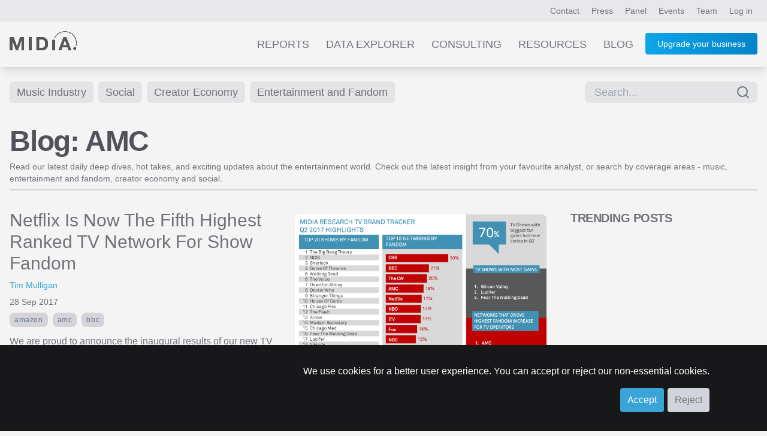

--- FILE ---
content_type: text/html; charset=UTF-8
request_url: https://www.midiaresearch.com/blog/category/amc
body_size: 6213
content:
<!DOCTYPE html>
<html lang="en" class="scroll-smooth h-full">
<head>
<title>AMC blog by MIDiA Research</title>
<meta name="charset" content="UTF8">
<meta name="viewport" content="width=device-width, initial-scale=1.0">
<meta name="csrf-token" content="4rPDUcMh5Fegdcr8RnLD36LPubvrM1vFAxEec8Pe">
<meta http-equiv="X-UA-Compatible" content="IE=edge">
<!--

    Hi, thanks for checking out our code.
    We are currently on the look out for a new web developer.
    If you're interesting in working with our world-class music, video and games data, get in touch!
    You can contact our lead developer at jon [at] midiaresearch.com
    Send him a message with the subject line "I found it" :-)

-->
<link rel="manifest" href="/img/favicon/manifest.json">
<link rel="shortcut icon" href="/img/favicon/favicon.ico" type="image/x-icon" />
<link rel="apple-touch-icon" href="/img/favicon/apple-touch-icon.png" sizes="180x180">
<link rel="icon" type="image/png" href="/img/favicon/favicon-16x16.png" sizes="16x16">
<link rel="icon" type="image/png" href="/img/favicon/favicon-32x32.png" sizes="32x32">
<link rel="icon" type="image/png" href="/img/favicon/android-chrome-192x192.png" sizes="192x192">
<link rel="icon" type="image/png" href="/img/favicon/android-chrome-512x512.png" sizes="512x512">
<link rel="alternate" type="application/atom+xml" href="https://www.midiaresearch.com/rss/blog.xml" title="MIDiA Research Blog">
<link rel="canonical" href="https://www.midiaresearch.com/blog" />
<meta property="author" content="MIDiA Research">
<meta property="description" content="Discover the news, insights and trends driving the future of the music industry, creator economy, social, entertainment and fandom.">
<meta property="image" content="https://www.midiaresearch.com/img/social-sharing/MIDiA-research-blog.png">
<meta property="article:author" content="MIDiA Research">
<meta property="og:description" content="Discover the news, insights and trends driving the future of the music industry, creator economy, social, entertainment and fandom.">
<meta property="og:image" content="https://www.midiaresearch.com/img/social-sharing/MIDiA-research-blog.png">
<meta property="og:image:type" content="image/png">
<meta property="og:locale" content="en_gb">
<meta property="og:site_name" content="MIDiA Research">
<meta property="og:title" content="MIDiA Research - Blog">
<meta property="og:type" content="article">
<meta property="og:url" content="https://www.midiaresearch.com/blog">
<meta itemprop="author" content="MIDiA Research">
<meta itemprop="description" content="Discover the news, insights and trends driving the future of the music industry, creator economy, social, entertainment and fandom.">
<meta itemprop="image" content="https://www.midiaresearch.com/img/social-sharing/MIDiA-research-blog.png">
<meta itemprop="name" content="MIDiA Research - Blog">
<meta name="twitter:card" content="summary_large_image">
<meta name="twitter:image:src" content="https://www.midiaresearch.com/img/social-sharing/MIDiA-research-blog.png">
<meta name="twitter:site" content="@midiaresearch">
<meta name="twitter:title" content="MIDiA Research - Blog">
<meta name="twitter:description" content="Discover the news, insights and trends driving the future of the music industry, creator economy, social, entertainment and fandom.">
<link rel="stylesheet" type="text/css" href="/css/hamburgers.min.css">
<link rel="stylesheet" type="text/css" href="/css/print.css">
<link href="/fonts/fontawesome/css/fontawesome.min.css" rel="stylesheet">
<link href="/fonts/fontawesome/css/brands.min.css" rel="stylesheet">
<link href="/fonts/fontawesome/css/solid.min.css" rel="stylesheet">
<link rel="preload" as="style" href="https://www.midiaresearch.com/build/assets/tailwind-B5fu8JWO.css" /><link rel="modulepreload" href="https://www.midiaresearch.com/build/assets/main-CkqxN1lY.js" /><link rel="modulepreload" href="https://www.midiaresearch.com/build/assets/confirm-DxKoKp1b.js" /><link rel="stylesheet" href="https://www.midiaresearch.com/build/assets/tailwind-B5fu8JWO.css" /><script type="module" src="https://www.midiaresearch.com/build/assets/main-CkqxN1lY.js"></script>
<!-- Google Tag Manager -->
<script>(function(w,d,s,l,i){w[l]=w[l]||[];w[l].push({'gtm.start':
new Date().getTime(),event:'gtm.js'});var f=d.getElementsByTagName(s)[0],
j=d.createElement(s),dl=l!='dataLayer'?'&l='+l:'';j.async=true;j.src=
'https://www.googletagmanager.com/gtm.js?id='+i+dl;f.parentNode.insertBefore(j,f);
})(window,document,'script','dataLayer','GTM-WJBJ8BC');</script>
<!-- End Google Tag Manager -->

</head>

<body class="light light-theme  h-full">

<div class="website flex flex-col min-h-screen">
        <div id="top-header-nav" class="top-nav-bg relative">
    <header class="max-w-7xl mx-auto flex justify-end py-2 px-2 lg:px-4 text-sm">
        <nav class="header-nav">
        
        
            <a class="px-1 lg:px-2 py-2 nav-link-colours hidden sm:inline" href="https://www.midiaresearch.com/contact">Contact</a>
            <a class="px-1 lg:px-2 py-2 nav-link-colours hidden sm:inline" href="https://www.midiaresearch.com/press">Press</a>
            <a class="px-1 lg:px-2 py-2 nav-link-colours hidden sm:inline" href="https://www.midiaresearch.com/panel">Panel</a>
            <a class="px-1 lg:px-2 py-2 nav-link-colours hidden sm:inline" href="https://www.midiaresearch.com/events">Events</a>
            <a class="px-1 lg:px-2 py-2 nav-link-colours hidden sm:inline" href="https://www.midiaresearch.com/team">Team</a>
                    <a class="px-1 lg:px-2 py-2 nav-link-colours" href="/login">Log in</a>
                </nav>
    </header>
</div>

<div id="main-header-nav" class="bg-very-pale-grey/80 dark:bg-zinc-800/90 shadow-lg mb-0 relative">
    <header class="max-w-7xl mx-auto flex flex-row justify-between text-sm text-right">
        <div class="m-3 md:m-4 w-20 md:w-28">
            <a href="/">
                            <img src="/img/midia-research-logo-for-light.png" alt="MIDiA Research logo" />
                        </a>
        </div>

        <nav class="js-header-nav header-nav text-gray-500 mr-4">
        
            <a class="main-nav-spacing hidden nav-link-colours sm:inline-block uppercase" href="https://www.midiaresearch.com/reports">Reports</a>
            <a class="main-nav-spacing hidden nav-link-colours sm:inline-block uppercase" href="https://www.midiaresearch.com/data-explorer">Data Explorer</a>
            <a class="main-nav-spacing hidden nav-link-colours sm:inline-block uppercase" href="https://www.midiaresearch.com/consulting">Consulting</a>
            <a class="main-nav-spacing hidden nav-link-colours sm:inline-block uppercase" href="https://www.midiaresearch.com/resources">Resources</a>
            <a class="main-nav-spacing hidden nav-link-colours sm:inline-block uppercase" href="https://www.midiaresearch.com/blog">Blog</a>

            <!-- Hidden on desktop -->
            <a class="main-nav-spacing uppercase hidden nav-link-colours sm:visible" href="https://www.midiaresearch.com/press">Press</a>
            <a class="main-nav-spacing uppercase hidden nav-link-colours sm:visible" href="https://www.midiaresearch.com/panel">Panel</a>
            <a class="main-nav-spacing uppercase hidden nav-link-colours sm:visible" href="https://www.midiaresearch.com/events">Events</a>
            <a class="main-nav-spacing uppercase hidden nav-link-colours sm:visible" href="https://www.midiaresearch.com/team">Team</a>
            <a class="main-nav-spacing uppercase hidden nav-link-colours sm:visible" href="https://www.midiaresearch.com/contact">Contact</a>

                    <a class="hidden sm:inline-block relative ml-4 button-fancy" href="https://www.midiaresearch.com/become-a-client" style="top: -2px">
                Upgrade your business
            </a>
        
            <div class="visible sm:hidden">
                <button id="mobile-menu-button" class="hamburger hamburger--collapse" type="button">
                    <span class="hamburger-box">
                        <span class="hamburger-inner"></span>
                    </span>
                </button>
            </div>
        </nav>

            <nav id="mobile-navigation" class="hidden flex-col absolute top-20 mr-1 right-0 bg-zinc-500 rounded shadow-xl w-1/2" style="z-index:100;">
                                <a class="p-4 text-center text-gray-200 hover:text-gray-700 hover:bg-sky-200" href="https://www.midiaresearch.com/become-a-client">Become a client</a>
                    <a class="p-4 text-center text-gray-200 hover:text-gray-700 hover:bg-sky-200" href="https://www.midiaresearch.com/reports">Reports</a>
            <a class="p-4 text-center text-gray-200 hover:text-gray-700 hover:bg-sky-200" href="https://www.midiaresearch.com/survey-explorer">Survey Explorer</a>
            <a class="p-4 text-center text-gray-200 hover:text-gray-700 hover:bg-sky-200" href="https://www.midiaresearch.com/data-explorer">Data Explorer</a>
            <a class="p-4 text-center text-gray-200 hover:text-gray-700 hover:bg-sky-200" href="https://www.midiaresearch.com/consulting">Consulting</a>
            <a class="p-4 text-center text-gray-200 hover:text-gray-700 hover:bg-sky-200" href="https://www.midiaresearch.com/resources">Resources</a>
            <a class="p-4 text-center text-gray-200 hover:text-gray-700 hover:bg-sky-200" href="https://www.midiaresearch.com/blog">Blog</a>
            <a class="p-4 text-center text-gray-200 hover:text-gray-700 hover:bg-sky-200" href="https://www.midiaresearch.com/press">Press</a>
            <a class="p-4 text-center text-gray-200 hover:text-gray-700 hover:bg-sky-200" href="https://www.midiaresearch.com/panel">Panel</a>
            <a class="p-4 text-center text-gray-200 hover:text-gray-700 hover:bg-sky-200" href="https://www.midiaresearch.com/events">Events</a>
            <a class="p-4 text-center text-gray-200 hover:text-gray-700 hover:bg-sky-200" href="https://www.midiaresearch.com/team">Team</a>
            <a class="p-4 text-center text-gray-200 hover:text-gray-700 hover:bg-sky-200" href="https://www.midiaresearch.com/contact">Contact</a>
        </nav>
    </header>
</div>

<script type="text/javascript">
document.addEventListener('DOMContentLoaded', function() {

    const mobileMenuButton = document.getElementById('mobile-menu-button');
    const mobileNavigation = document.getElementById('mobile-navigation');

    var scrollTimeout = null;
    window.addEventListener('scroll', () => {

        // use timeout to only run the code once every 100ms
        if (!scrollTimeout) {
            scrollTimeout = setTimeout(() => {
                scrollTimeout = null;

                updateHeaderColour();
            }, 200);
        } else {
            return;
        }

        updateHeaderColour();
    });

    updateHeaderColour();

    function updateHeaderColour() {
        // only if on home page
        if (window.location.pathname !== '/') {
            return;
        }

        var currentScrollPosition = window.scrollY;
        var mainHeaderNav = document.querySelector('#main-header-nav');
        if (currentScrollPosition > 480) {
            mainHeaderNav.classList.remove('dark:bg-[rgba(37,37,47,0.9)]');
            mainHeaderNav.classList.add('dark:bg-zinc-800/90');
        } else {
            mainHeaderNav.classList.remove('dark:bg-zinc-800/90');
            mainHeaderNav.classList.add('dark:bg-[rgba(37,37,47,0.9)]');
        }
    }
});
</script>        <main class="main-content flex-grow">
        <div class="max-w-7xl mx-auto px-4 p-2 text-sm min-h-96 pb-16">

    <div class="flex flex-row gap-2 justify-between mt-4">
    <nav class="mb-8 gap-2">
    
    
            <a href="https://www.midiaresearch.com/blog/category/music-industry" class="inline-block px-3 py-1 mb-2 mr-1 text-sm md:text-lg bg-zinc-200 hover:bg-midia-blue hover:text-white text-zinc-500 transition-bg duration-200 rounded-md">Music Industry</a>
        
            <a href="https://www.midiaresearch.com/blog/category/social" class="inline-block px-3 py-1 mb-2 mr-1 text-sm md:text-lg bg-zinc-200 hover:bg-midia-blue hover:text-white text-zinc-500 transition-bg duration-200 rounded-md">Social</a>
        
            <a href="https://www.midiaresearch.com/blog/category/creator-economy" class="inline-block px-3 py-1 mb-2 mr-1 text-sm md:text-lg bg-zinc-200 hover:bg-midia-blue hover:text-white text-zinc-500 transition-bg duration-200 rounded-md">Creator Economy</a>
        
            <a href="https://www.midiaresearch.com/blog/category/entertainment-and-fandom" class="inline-block px-3 py-1 mb-2 mr-1 text-sm md:text-lg bg-zinc-200 hover:bg-midia-blue hover:text-white text-zinc-500 transition-bg duration-200 rounded-md">Entertainment and Fandom</a>
    
    
    
    </nav>

    <div class="">
            <div class="">
    <form method="POST" action="https://www.midiaresearch.com/search" id="post-search-form" class="">

        <input type="hidden" name="_token" value="4rPDUcMh5Fegdcr8RnLD36LPubvrM1vFAxEec8Pe" autocomplete="off">        <div class="flex mb-4 relative">
            <input
    name="search_term"
    id="midia-autocomplete-search-box"
    type="text"
    placeholder="Search..."
    class="pr-10 pl-4 py-1 bg-zinc-200 text-lg rounded-lg focus:border-midia-blue w-full"
    value=""
    required
>
<div class="absolute inset-y-0 right-0 pt-0 pr-3 flex items-center pointer-events-none text-gray-500">
    <span data-feather="search"></i>
</div>

<!-- suggestions -->
         </div>

    
    </form>
</div>
        </div>

</div>
    <div class="flex flex-col">
        <div class="flex flex-col border-b-2 border-zinc-300 mb-8 pb-2">
            <h1 class="heading-1 heading-colour mb-2">
                            Blog: AMC
                        </h1>

                    <p>Read our latest daily deep dives, hot takes, and exciting updates about the entertainment world. Check out the latest insight from your favourite analyst, or search by coverage areas -  music, entertainment and fandom, creator economy and social.</p>
                </div>

        <div class="flex flex-col">
            <div class="flex flex-col md:flex-row">
                <div class="w-full md:w-3/4 pr-8">
                                                            <article class="mb-8">
    <div class="flex flex-col-reverse md:flex-row">

        <div class="w-full md:w-1/2">

            <h2 class="mb-2 heading-colour hover:text-teal-400 ">
                <a href="https://www.midiaresearch.com/blog/netflix-is-now-the-fifth-highest-ranked-tv-network-for-show-fandom" class="text-3xl text-zinc-500 hover:text-midia-blue">
                    Netflix Is Now The Fifth Highest Ranked TV Network For Show Fandom
                </a>
            </h2>

            <div class="mb-2 text-sm link-colours-highlight">
                                                <a class="" href="https://www.midiaresearch.com/analyst/tim-mulligan">
                        Tim Mulligan
                    </a>
                                        </div>

            <div class="mb-2 text-sm">
                <time class="" datetime="2017-09-28 11:27:17">
                                    28 Sep 2017
                                </time>
            </div>

                    <div class="tags-container mb-2">
                                            <a class="tag" href="https://www.midiaresearch.com/blog/category/amazon">
                    Amazon
                </a>
                                                            <a class="tag" href="https://www.midiaresearch.com/blog/category/amc">
                    AMC
                </a>
                                                            <a class="tag" href="https://www.midiaresearch.com/blog/category/bbc">
                    BBC
                </a>
                                        </div>
        
            <div class="text-base mb-2">
                            We are proud to announce the inaugural results of our new TV Show Brand Tracker. The findings reveal how streaming is impacting TV show audiences and which networks are performing best. Based on data from more than 60 TV shows across the US, Canada, Australia and the UK, CBS’s The Big Bang Theory ...
                        </div>

            
            <div class="text-base">
                <a class="link-colours-highlight" href="https://www.midiaresearch.com/blog/netflix-is-now-the-fifth-highest-ranked-tv-network-for-show-fandom">
                    Read more &hellip;
                </a>
            </div>

        </div>

        <div class="w-full md:w-1/2 mb-4 md:mb-0">
                            <figure class="ml-0 md:ml-4 p-0 md:p-2">
                <a href="https://www.midiaresearch.com/blog/netflix-is-now-the-fifth-highest-ranked-tv-network-for-show-fandom">
                    <img class="object-contain w-full rounded-lg max-h-80 justify-self-end" src="https://www.midiaresearch.com/storage/uploads/blog/images/2017/09/MIDiA-TV-Fandom-Infographic.png" loading="lazy" alt="Cover image for Netflix Is Now The Fifth Highest Ranked TV Network For Show Fandom" />
                </a>
            </figure>
                        </div>

    </div>
</article>


                                                    </div>
                <div class="w-full md:w-1/4">
                                    <aside class="aside">
    <h3 class="heading-4 uppercase mb-4">Trending posts</h3>

    <div class="grid gap-4 grid-cols-1">
            <article class="mb-2 w-full">

            
        
        
        
        </article>
            <article class="mb-2 w-full">

            
        
        
        
        </article>
            <article class="mb-2 w-full">

            
        
        
        
        </article>
            <article class="mb-2 w-full">

            
        
        
        
        </article>
            <article class="mb-2 w-full">

            
        
        
        
        </article>
        </div>
</aside>                                </div>
            </div>

                        <div class="w-full">
                <div id="newsletter-signup" class="p-6 pb-8 bg-zinc-200 mb-8">
    <form method="POST" action="https://www.midiaresearch.com/newsletter-signup" class="site-form flex flex-row">
        <div class="w-1/2 p-4">
            <legend class="heading-3">
                Stay informed with the MIDiA monthly newsletter
            </legend>
            <p class="text-xl">
                Sign up to download a free copy of
                "A future powered by AI"
            </p>
        </div>
        <div class="w-1/2 ml-8">
            <input type="hidden" name="_token" value="4rPDUcMh5Fegdcr8RnLD36LPubvrM1vFAxEec8Pe" />
            <div class="mb-3">
                <label for="first_name" class="hidden">First name</label>
                <input id="first_name"
                    autocomplete="given-name"
                    class="w-full p-3"
                    name="signup_first_name"
                    placeholder="Your first name"
                    required
                    type="text"
                />
            </div>
            <div class="mb-3">
                <label for="last_name" class="hidden">Last name</label>
                <input id="last_name"
                    autocomplete="family-name"
                    class="w-full p-3"
                    name="signup_last_name"
                    placeholder="Your last name"
                    required
                    type="text"
                />
            </div>
            <div class="mb-3">
                <label for="signup_email" class="hidden">Email</label>
                <input id="signup_email"
                    class="w-full p-3"
                    type="text"
                    name="signup_email"
                    placeholder="Your email address"
                    autoComplete="email"
                />
                <!-- Validation needs to return an element similar to <span class="site-form__error site-form__error--background">{errors.email.message}</span> -->
            </div>

            <div class="mb-4 hidden">
                <input id="nothing"
                    class="w-full p-3"
                    name="nothing"
                    placeholder="Your message"
                    type="text"
                />
            </div>

            <div class="">
                <button class="button-fancy" type="submit">Sign up</button>
            </div>
        </div>
    </form>
</div>            </div>
            
            <div class="w-full md:w-3/4 pr-0 md:pr-8">
                                                    
                <div class="mb-8">
        <nav class="">
        
    </nav>
</div>            </div>
        </div>
    </div>
</div>
    </main>
            <div class="bg-black">
    <footer class="max-w-7xl mx-auto px-4 py-16 flex flex-col md:flex-row justify-between">
        <div class="w-24 mr-4 mb-8 md:mb-0">
            <a href="/"><img src="/img/midia-research-logo.png" alt="MIDiA Research logo" /></a>
        </div>

        <nav class="flex flex-row flex-wrap">
            <div class="flex flex-col w-1/2 md:w-32 lg:w-48 text-left">
                <h3 class="text-midia-blue uppercase text-xl">Company</h3>
                <div class="flex flex-col text-base">
                    <a class="py-2 text-white" data-ga="footer" href="https://www.midiaresearch.com/events">Events</a>
                    <a class="py-2 text-white" data-ga="footer" href="https://www.midiaresearch.com/panel">Panel</a>
                    <a class="py-2 text-white" data-ga="footer" href="https://www.midiaresearch.com/page/careers">Careers</a>
                    <a class="py-2 text-white" data-ga="footer" href="https://www.midiaresearch.com/contact">Contact us</a>
                </div>
            </div>
            <div class="flex flex-col w-1/2 md:w-32 lg:w-48 text-left">
                <h3 class="text-midia-blue uppercase text-xl">Legal</h3>
                <div class="flex flex-col text-base">
                    <a class="py-2 text-white" data-ga="footer" href="https://www.midiaresearch.com/page/policies">Policies</a>
                    <a class="py-2 text-white" data-ga="footer" href="https://www.midiaresearch.com/page/privacy-policy">Privacy Policy</a>
                    <a class="py-2 text-white" data-ga="footer" href="https://www.midiaresearch.com/page/terms-and-conditions">Terms &amp; Conditions</a>
                    <a class="py-2 text-white" data-ga="footer" href="https://www.midiaresearch.com/page/gdpr">GDPR</a>
                    <a class="py-2 text-white" data-ga="footer" href="https://www.midiaresearch.com/press">Press</a>
                </div>
            </div>
            <div class="flex flex-col w-1/2 md:w-32 lg:w-32 text-left">
                <h3 class="text-midia-blue uppercase text-xl">Social</h3>
                <div class="flex flex-col text-base">
                    <a class="py-2 text-white" data-ga="footer" href="https://www.linkedin.com/company/midia-research" target="_blank">LinkedIn</a>
                    <a class="py-2 text-white" data-ga="footer" href="https://www.youtube.com/channel/UC5lnsgpvxNhGr2E9MSswopQ" target="_blank">YouTube</a>
                    <a class="py-2 text-white" data-ga="footer" href="https://www.facebook.com/midiaresearch" target="_blank">Facebook</a>
                    <a class="py-2 text-white" data-ga="footer" href="https://www.instagram.com/midia.research" target="_blank">Instagram</a>
                </div>
            </div>
        </nav>
    </footer>

    <div class="max-w-7xl mx-auto px-4 pb-16 flex flex-col md:flex-row justify-between">
        <p class="text-left w-full text-sm text-zinc-400">&copy; 2026 MIDiA Research Ltd. All Rights Reserved.</p>
    </div>

    <div id="cookie-banner" class="fixed bottom-0 w-full bg-zinc-900 p-8 pb-8 z-50" style="display: none;">
        <div class="">
            <form id="cookie-form" class="px-2 md:px-4 lg:px-16 text-right">
                <p class="text-white text-base">
                    We use cookies for a better user experience. You can accept or reject our non-essential cookies.
                </p>
                <button id="accept-cookies" class="button mt-4 text-base">Accept</button>
                <button id="reject-cookies" class="button bg-gray-300 text-base text-gray-500 mt-4">Reject</button>
            </form>
        </div>
    </div>
</div>    <script src="/js/jquery.js"></script>
</div>
<div id="super-modal-overlay"
    class="data-explorer-session-item-edit-modal modal-overlay hidden p-4 md:p-8 top-0 fixed w-full h-full items-center justify-center bg-black bg-opacity-40 z-50"
    data-modal-display-at-height="50"
    data-modal-status="hidden"
>
    <div id="super-modal-inner" class="bg-gray-100 rounded-lg mt-20 p-6 w-full md:max-w-2xl max-h-full overflow-y-auto">
        <div id="super-modal-close-button-container" class="relative">
            <a id="super-modal-close-button" class="modal-close-button text-white hover:text-sky-400 float-right absolute" style="top: -50px; right: -10px;" href="#">Cancel</a>
        </div>
        <div id="super-modals" class="">
                    </div>
    </div>
</div>

<noscript><iframe src="https://www.googletagmanager.com/ns.html?id=GTM-WJBJ8BC"
height="0" width="0" style="display:none;visibility:hidden"></iframe></noscript>
<script type="text/javascript">
    _linkedin_partner_id = "4157106";
    window._linkedin_data_partner_ids = window._linkedin_data_partner_ids || [];
    window._linkedin_data_partner_ids.push(_linkedin_partner_id);
</script>
<script type="text/javascript">
(function(l) {
    if (!l){window.lintrk = function(a,b){window.lintrk.q.push([a,b])};
    window.lintrk.q=[]}
    var s = document.getElementsByTagName("script")[0];
    var b = document.createElement("script");
    b.type = "text/javascript";b.async = true;
    b.src = "https://snap.licdn.com/li.lms-analytics/insight.min.js";
    s.parentNode.insertBefore(b, s);
})(window.lintrk);
</script>
<noscript>
    <img height="1" width="1" style="display:none;" alt="" src="https://px.ads.linkedin.com/collect/?pid=4157106&fmt=gif" />
</noscript>
<link rel="preconnect" href="https://fonts.googleapis.com">
<link rel="preconnect" href="https://fonts.gstatic.com" crossorigin>
<link href="https://fonts.googleapis.com/css2?family=Montserrat:ital,wght@0,100..900;1,100..900&display=swap" rel="stylesheet">

</body>
</html>

--- FILE ---
content_type: text/css
request_url: https://www.midiaresearch.com/build/assets/tailwind-B5fu8JWO.css
body_size: 16653
content:
*,:before,:after{--tw-border-spacing-x: 0;--tw-border-spacing-y: 0;--tw-translate-x: 0;--tw-translate-y: 0;--tw-rotate: 0;--tw-skew-x: 0;--tw-skew-y: 0;--tw-scale-x: 1;--tw-scale-y: 1;--tw-pan-x: ;--tw-pan-y: ;--tw-pinch-zoom: ;--tw-scroll-snap-strictness: proximity;--tw-gradient-from-position: ;--tw-gradient-via-position: ;--tw-gradient-to-position: ;--tw-ordinal: ;--tw-slashed-zero: ;--tw-numeric-figure: ;--tw-numeric-spacing: ;--tw-numeric-fraction: ;--tw-ring-inset: ;--tw-ring-offset-width: 0px;--tw-ring-offset-color: #fff;--tw-ring-color: rgb(57 164 216 / .5);--tw-ring-offset-shadow: 0 0 #0000;--tw-ring-shadow: 0 0 #0000;--tw-shadow: 0 0 #0000;--tw-shadow-colored: 0 0 #0000;--tw-blur: ;--tw-brightness: ;--tw-contrast: ;--tw-grayscale: ;--tw-hue-rotate: ;--tw-invert: ;--tw-saturate: ;--tw-sepia: ;--tw-drop-shadow: ;--tw-backdrop-blur: ;--tw-backdrop-brightness: ;--tw-backdrop-contrast: ;--tw-backdrop-grayscale: ;--tw-backdrop-hue-rotate: ;--tw-backdrop-invert: ;--tw-backdrop-opacity: ;--tw-backdrop-saturate: ;--tw-backdrop-sepia: ;--tw-contain-size: ;--tw-contain-layout: ;--tw-contain-paint: ;--tw-contain-style: }::backdrop{--tw-border-spacing-x: 0;--tw-border-spacing-y: 0;--tw-translate-x: 0;--tw-translate-y: 0;--tw-rotate: 0;--tw-skew-x: 0;--tw-skew-y: 0;--tw-scale-x: 1;--tw-scale-y: 1;--tw-pan-x: ;--tw-pan-y: ;--tw-pinch-zoom: ;--tw-scroll-snap-strictness: proximity;--tw-gradient-from-position: ;--tw-gradient-via-position: ;--tw-gradient-to-position: ;--tw-ordinal: ;--tw-slashed-zero: ;--tw-numeric-figure: ;--tw-numeric-spacing: ;--tw-numeric-fraction: ;--tw-ring-inset: ;--tw-ring-offset-width: 0px;--tw-ring-offset-color: #fff;--tw-ring-color: rgb(57 164 216 / .5);--tw-ring-offset-shadow: 0 0 #0000;--tw-ring-shadow: 0 0 #0000;--tw-shadow: 0 0 #0000;--tw-shadow-colored: 0 0 #0000;--tw-blur: ;--tw-brightness: ;--tw-contrast: ;--tw-grayscale: ;--tw-hue-rotate: ;--tw-invert: ;--tw-saturate: ;--tw-sepia: ;--tw-drop-shadow: ;--tw-backdrop-blur: ;--tw-backdrop-brightness: ;--tw-backdrop-contrast: ;--tw-backdrop-grayscale: ;--tw-backdrop-hue-rotate: ;--tw-backdrop-invert: ;--tw-backdrop-opacity: ;--tw-backdrop-saturate: ;--tw-backdrop-sepia: ;--tw-contain-size: ;--tw-contain-layout: ;--tw-contain-paint: ;--tw-contain-style: }*,:before,:after{box-sizing:border-box;border-width:0;border-style:solid;border-color:#e5e7eb}:before,:after{--tw-content: ""}html,:host{line-height:1.5;-webkit-text-size-adjust:100%;-moz-tab-size:4;-o-tab-size:4;tab-size:4;font-family:Avenir,Roboto,Nunito Sans,Segoe UI,Verdana,Helvetica,Arial,sans-serif;font-feature-settings:normal;font-variation-settings:normal;-webkit-tap-highlight-color:transparent}body{margin:0;line-height:inherit}hr{height:0;color:inherit;border-top-width:1px}abbr:where([title]){-webkit-text-decoration:underline dotted;text-decoration:underline dotted}h1,h2,h3,h4,h5,h6{font-size:inherit;font-weight:inherit}a{color:inherit;text-decoration:inherit}b,strong{font-weight:bolder}code,kbd,samp,pre{font-family:Courier New,monospace;font-feature-settings:normal;font-variation-settings:normal;font-size:1em}small{font-size:80%}sub,sup{font-size:75%;line-height:0;position:relative;vertical-align:baseline}sub{bottom:-.25em}sup{top:-.5em}table{text-indent:0;border-color:inherit;border-collapse:collapse}button,input,optgroup,select,textarea{font-family:inherit;font-feature-settings:inherit;font-variation-settings:inherit;font-size:100%;font-weight:inherit;line-height:inherit;letter-spacing:inherit;color:inherit;margin:0;padding:0}button,select{text-transform:none}button,input:where([type=button]),input:where([type=reset]),input:where([type=submit]){-webkit-appearance:button;background-color:transparent;background-image:none}:-moz-focusring{outline:auto}:-moz-ui-invalid{box-shadow:none}progress{vertical-align:baseline}::-webkit-inner-spin-button,::-webkit-outer-spin-button{height:auto}[type=search]{-webkit-appearance:textfield;outline-offset:-2px}::-webkit-search-decoration{-webkit-appearance:none}::-webkit-file-upload-button{-webkit-appearance:button;font:inherit}summary{display:list-item}blockquote,dl,dd,h1,h2,h3,h4,h5,h6,hr,figure,p,pre{margin:0}fieldset{margin:0;padding:0}legend{padding:0}ol,ul,menu{list-style:none;margin:0;padding:0}dialog{padding:0}textarea{resize:vertical}input::-moz-placeholder,textarea::-moz-placeholder{opacity:1;color:#9ca3af}input::placeholder,textarea::placeholder{opacity:1;color:#9ca3af}button,[role=button]{cursor:pointer}:disabled{cursor:default}img,svg,video,canvas,audio,iframe,embed,object{display:block;vertical-align:middle}img,video{max-width:100%;height:auto}[hidden]:where(:not([hidden=until-found])){display:none}.\!container{width:100%!important}.container{width:100%}@media (min-width: 640px){.\!container{max-width:640px!important}.container{max-width:640px}}@media (min-width: 768px){.\!container{max-width:768px!important}.container{max-width:768px}}@media (min-width: 1024px){.\!container{max-width:1024px!important}.container{max-width:1024px}}@media (min-width: 1280px){.\!container{max-width:1280px!important}.container{max-width:1280px}}@media (min-width: 1536px){.\!container{max-width:1536px!important}.container{max-width:1536px}}body{--tw-bg-opacity: 1;background-color:rgb(228 228 231 / var(--tw-bg-opacity));font-size:1rem;line-height:1.5rem;--tw-text-opacity: 1;color:rgb(113 113 122 / var(--tw-text-opacity))}@media (min-width: 640px){body{font-size:.875rem;line-height:1.25rem}}@media (min-width: 768px){body{font-size:1rem;line-height:1.5rem}}@media (min-width: 1024px){body{font-size:1.125rem;line-height:1.75rem}}@media (min-width: 1280px){body{font-size:1.25rem;line-height:1.75rem}}body:where(.dark,.dark *){--tw-text-opacity: 1;color:rgb(228 228 231 / var(--tw-text-opacity))}body.dark{--tw-bg-opacity: 1;background-color:rgb(39 39 42 / var(--tw-bg-opacity))}body.light{--tw-bg-opacity: 1;background-color:rgb(244 244 245 / var(--tw-bg-opacity))}input:focus,textarea:focus,select:focus,a:focus,button:focus{outline-color:#39a4d8}.home-heading-style{margin-bottom:1rem;text-wrap:balance;font-size:1.125rem;line-height:1.75rem;font-weight:300;text-transform:uppercase;line-height:1.25;letter-spacing:-.025em;--tw-text-opacity: 1;color:rgb(57 164 216 / var(--tw-text-opacity));color:#39a4d8}@media (min-width: 768px){.home-heading-style{font-size:1.25rem;line-height:1.75rem}}@media (min-width: 1280px){.home-heading-style{font-size:1.5rem;line-height:2rem}}.heading-colour{--tw-text-opacity: 1;color:rgb(82 82 91 / var(--tw-text-opacity))}.heading-colour:where(.dark,.dark *){--tw-text-opacity: 1;color:rgb(244 244 245 / var(--tw-text-opacity))}.heading-1{margin-bottom:1rem;text-wrap:balance;font-size:1.875rem;line-height:2.25rem;font-weight:800;line-height:1.25;letter-spacing:-.025em}@media (min-width: 768px){.heading-1{font-size:2.25rem;line-height:2.5rem}}@media (min-width: 1280px){.heading-1{font-size:3rem;line-height:1}}.heading-2,#report-details h2{margin-bottom:1rem;text-wrap:balance;font-size:1.5rem;line-height:2rem;font-weight:800;line-height:1.25;letter-spacing:-.025em}@media (min-width: 768px){.heading-2,#report-details h2{font-size:1.875rem;line-height:2.25rem}}.heading-3,#report-details h3{margin-bottom:1rem;text-wrap:balance;font-size:1.25rem;line-height:1.75rem;font-weight:700;line-height:1.25;letter-spacing:-.025em}@media (min-width: 768px){.heading-3,#report-details h3{font-size:1.5rem;line-height:2rem}}.heading-4,#report-details h4{margin-bottom:.5rem;text-wrap:balance;font-size:1.125rem;line-height:1.75rem;font-weight:700;line-height:1.25;letter-spacing:-.025em}@media (min-width: 768px){.heading-4,#report-details h4{font-size:1.25rem;line-height:1.75rem}}.heading-5,#report-details h5{margin-bottom:.5rem;font-size:1.125rem;line-height:1.75rem;font-weight:700;line-height:1.25;letter-spacing:-.025em}@media (min-width: 768px){.heading-5,#report-details h5{font-size:1.125rem;line-height:1.75rem}}.heading-6,#report-details h6{margin-bottom:.5rem;font-size:1.125rem;line-height:1.75rem;font-weight:700;line-height:1.25;letter-spacing:-.025em}@media (min-width: 768px){.heading-6,#report-details h6{font-size:1.125rem;line-height:1.75rem}}.paragraph-lg{font-size:1.125rem;line-height:1.75rem}@media (min-width: 640px){.paragraph-lg{font-size:1rem;line-height:1.5rem}}@media (min-width: 768px){.paragraph-lg{font-size:1.125rem;line-height:1.75rem}}@media (min-width: 1024px){.paragraph-lg{font-size:1.25rem;line-height:1.75rem}}@media (min-width: 1280px){.paragraph-lg{font-size:1.5rem;line-height:2rem}}.paragraph,#report-details p,#report-details li{font-size:1rem;line-height:1.5rem}@media (min-width: 640px){.paragraph,#report-details p,#report-details li{font-size:.875rem;line-height:1.25rem}}@media (min-width: 768px){.paragraph,#report-details p,#report-details li{font-size:1rem;line-height:1.5rem}}@media (min-width: 1024px){.paragraph,#report-details p,#report-details li{font-size:1.125rem;line-height:1.75rem}}@media (min-width: 1280px){.paragraph,#report-details p,#report-details li{font-size:1.125rem;line-height:1.75rem}}#report-details p,#report-details li{margin-bottom:1rem}#report-details ul{margin-bottom:2rem;list-style-type:disc;padding-left:1rem}#report-details li{margin-bottom:.5rem;margin-left:1rem}.paragraph-sm{font-size:.875rem;line-height:1.25rem}@media (min-width: 640px){.paragraph-sm{font-size:.75rem;line-height:1rem}}@media (min-width: 768px){.paragraph-sm{font-size:1rem;line-height:1.5rem}}@media (min-width: 1024px){.paragraph-sm{font-size:1.125rem;line-height:1.75rem}}@media (min-width: 1280px){.paragraph-sm{font-size:1.125rem;line-height:1.75rem}}.paragraph-xs{font-size:.75rem;line-height:1rem}@media (min-width: 640px){.paragraph-xs{font-size:.75rem;line-height:1rem}}@media (min-width: 768px){.paragraph-xs{font-size:.875rem;line-height:1.25rem}}@media (min-width: 1024px){.paragraph-xs{font-size:1rem;line-height:1.5rem}}@media (min-width: 1280px){.paragraph-xs{font-size:1rem;line-height:1.5rem}}.tag{margin-right:.25rem;margin-bottom:.25rem;display:inline-block;border-radius:.5rem;--tw-bg-opacity: 1;background-color:rgb(212 212 216 / var(--tw-bg-opacity));padding:.25rem .5rem;font-size:.75rem;line-height:1rem;text-transform:lowercase;letter-spacing:.05em;--tw-text-opacity: 1;color:rgb(100 116 139 / var(--tw-text-opacity));transition-property:color,background-color,border-color,text-decoration-color,fill,stroke;transition-timing-function:cubic-bezier(.4,0,.2,1);transition-duration:.3s}.tag:hover{--tw-bg-opacity: 1;background-color:rgb(57 164 216 / var(--tw-bg-opacity));--tw-text-opacity: 1;color:rgb(255 255 255 / var(--tw-text-opacity))}.panel{border-radius:.5rem;--tw-bg-opacity: 1;background-color:rgb(255 255 255 / var(--tw-bg-opacity));padding:1.5rem;--tw-shadow: 0 4px 6px -1px rgb(0 0 0 / .1), 0 2px 4px -2px rgb(0 0 0 / .1);--tw-shadow-colored: 0 4px 6px -1px var(--tw-shadow-color), 0 2px 4px -2px var(--tw-shadow-color);box-shadow:var(--tw-ring-offset-shadow, 0 0 #0000),var(--tw-ring-shadow, 0 0 #0000),var(--tw-shadow)}.text-colour{--tw-text-opacity: 1;color:rgb(113 113 122 / var(--tw-text-opacity))}.text-colour:where(.dark,.dark *){--tw-text-opacity: 1;color:rgb(228 228 231 / var(--tw-text-opacity))}.label-colour{--tw-text-opacity: 1;color:rgb(161 161 170 / var(--tw-text-opacity))}.link-colours{--tw-text-opacity: 1;color:rgb(113 113 122 / var(--tw-text-opacity))}.link-colours:hover{--tw-text-opacity: 1;color:rgb(57 164 216 / var(--tw-text-opacity))}.link-colours:where(.dark,.dark *){--tw-text-opacity: 1;color:rgb(212 212 216 / var(--tw-text-opacity))}.link-colours:hover:where(.dark,.dark *){--tw-text-opacity: 1;color:rgb(57 164 216 / var(--tw-text-opacity))}.link-colours-highlight{--tw-text-opacity: 1;color:rgb(57 164 216 / var(--tw-text-opacity));color:#39a4d8}.link-colours-highlight:hover{--tw-text-opacity: 1;color:rgb(57 164 216 / var(--tw-text-opacity))}.button{white-space:nowrap;border-radius:.25rem;--tw-bg-opacity: 1;background-color:rgb(57 164 216 / var(--tw-bg-opacity));padding:.5rem .75rem;--tw-text-opacity: 1;color:rgb(255 255 255 / var(--tw-text-opacity));background-color:#39a4d8}.button:hover{--tw-bg-opacity: 1;background-color:rgb(42 143 192 / var(--tw-bg-opacity))}.button-fancy{border-radius:.25rem;background-image:linear-gradient(to right,var(--tw-gradient-stops));--tw-gradient-from: #0ea5e9 var(--tw-gradient-from-position);--tw-gradient-to: rgb(14 165 233 / 0) var(--tw-gradient-to-position);--tw-gradient-stops: var(--tw-gradient-from), var(--tw-gradient-to);--tw-gradient-to: #0284c7 var(--tw-gradient-to-position);padding:.5rem 1.25rem;text-align:center;font-size:.875rem;line-height:1.25rem;font-weight:500;--tw-text-opacity: 1;color:rgb(255 255 255 / var(--tw-text-opacity))}.button-fancy:hover{--tw-gradient-from: #7dd3fc var(--tw-gradient-from-position);--tw-gradient-to: rgb(125 211 252 / 0) var(--tw-gradient-to-position);--tw-gradient-stops: var(--tw-gradient-from), var(--tw-gradient-to);--tw-gradient-to: #0ea5e9 var(--tw-gradient-to-position);--tw-shadow: 0 10px 15px -3px rgb(0 0 0 / .1), 0 4px 6px -4px rgb(0 0 0 / .1);--tw-shadow-colored: 0 10px 15px -3px var(--tw-shadow-color), 0 4px 6px -4px var(--tw-shadow-color);box-shadow:var(--tw-ring-offset-shadow, 0 0 #0000),var(--tw-ring-shadow, 0 0 #0000),var(--tw-shadow)}.button-fancy:focus{outline:2px solid transparent;outline-offset:2px;--tw-ring-offset-shadow: var(--tw-ring-inset) 0 0 0 var(--tw-ring-offset-width) var(--tw-ring-offset-color);--tw-ring-shadow: var(--tw-ring-inset) 0 0 0 calc(2px + var(--tw-ring-offset-width)) var(--tw-ring-color);box-shadow:var(--tw-ring-offset-shadow),var(--tw-ring-shadow),var(--tw-shadow, 0 0 #0000);--tw-ring-opacity: 1;--tw-ring-color: rgb(125 211 252 / var(--tw-ring-opacity))}.button-fancy:focus:where(.dark,.dark *){--tw-ring-opacity: 1;--tw-ring-color: rgb(7 89 133 / var(--tw-ring-opacity))}.button-fancy-green{border-radius:.25rem;background-image:linear-gradient(to right,var(--tw-gradient-stops));--tw-gradient-from: #166534 var(--tw-gradient-from-position);--tw-gradient-to: rgb(22 101 52 / 0) var(--tw-gradient-to-position);--tw-gradient-stops: var(--tw-gradient-from), var(--tw-gradient-to);--tw-gradient-to: #14532d var(--tw-gradient-to-position);padding:.5rem 1.25rem;text-align:center;font-size:.875rem;line-height:1.25rem;font-weight:500;--tw-text-opacity: 1;color:rgb(255 255 255 / var(--tw-text-opacity))}.button-fancy-green:hover{--tw-gradient-from: #16a34a var(--tw-gradient-from-position);--tw-gradient-to: rgb(22 163 74 / 0) var(--tw-gradient-to-position);--tw-gradient-stops: var(--tw-gradient-from), var(--tw-gradient-to);--tw-gradient-to: #166534 var(--tw-gradient-to-position)}.button-fancy-green:focus{outline:2px solid transparent;outline-offset:2px;--tw-ring-offset-shadow: var(--tw-ring-inset) 0 0 0 var(--tw-ring-offset-width) var(--tw-ring-offset-color);--tw-ring-shadow: var(--tw-ring-inset) 0 0 0 calc(2px + var(--tw-ring-offset-width)) var(--tw-ring-color);box-shadow:var(--tw-ring-offset-shadow),var(--tw-ring-shadow),var(--tw-shadow, 0 0 #0000);--tw-ring-opacity: 1;--tw-ring-color: rgb(134 239 172 / var(--tw-ring-opacity))}.button-fancy-green:focus:where(.dark,.dark *){--tw-ring-opacity: 1;--tw-ring-color: rgb(153 27 27 / var(--tw-ring-opacity))}.button-fancy-sky{border-radius:.25rem;background-image:linear-gradient(to right,var(--tw-gradient-stops));--tw-gradient-from: #0ea5e9 var(--tw-gradient-from-position);--tw-gradient-to: rgb(14 165 233 / 0) var(--tw-gradient-to-position);--tw-gradient-stops: var(--tw-gradient-from), var(--tw-gradient-to);--tw-gradient-to: #0284c7 var(--tw-gradient-to-position);padding:.5rem 1.25rem;text-align:center;font-size:.875rem;line-height:1.25rem;font-weight:500;--tw-text-opacity: 1;color:rgb(255 255 255 / var(--tw-text-opacity))}.button-fancy-sky:hover{--tw-gradient-from: #0284c7 var(--tw-gradient-from-position);--tw-gradient-to: rgb(2 132 199 / 0) var(--tw-gradient-to-position);--tw-gradient-stops: var(--tw-gradient-from), var(--tw-gradient-to);--tw-gradient-to: #075985 var(--tw-gradient-to-position)}.button-fancy-sky:focus{outline:2px solid transparent;outline-offset:2px;--tw-ring-offset-shadow: var(--tw-ring-inset) 0 0 0 var(--tw-ring-offset-width) var(--tw-ring-offset-color);--tw-ring-shadow: var(--tw-ring-inset) 0 0 0 calc(2px + var(--tw-ring-offset-width)) var(--tw-ring-color);box-shadow:var(--tw-ring-offset-shadow),var(--tw-ring-shadow),var(--tw-shadow, 0 0 #0000);--tw-ring-opacity: 1;--tw-ring-color: rgb(125 211 252 / var(--tw-ring-opacity))}.button-fancy-sky:focus:where(.dark,.dark *){--tw-ring-opacity: 1;--tw-ring-color: rgb(7 89 133 / var(--tw-ring-opacity))}.button-fancy-sky-dark{border-radius:.25rem;background-image:linear-gradient(to right,var(--tw-gradient-stops));--tw-gradient-from: #0369a1 var(--tw-gradient-from-position);--tw-gradient-to: rgb(3 105 161 / 0) var(--tw-gradient-to-position);--tw-gradient-stops: var(--tw-gradient-from), var(--tw-gradient-to);--tw-gradient-to: #075985 var(--tw-gradient-to-position);padding:.5rem 1.25rem;text-align:center;font-size:.875rem;line-height:1.25rem;font-weight:500;--tw-text-opacity: 1;color:rgb(255 255 255 / var(--tw-text-opacity))}.button-fancy-sky-dark:hover{--tw-gradient-from: #075985 var(--tw-gradient-from-position);--tw-gradient-to: rgb(7 89 133 / 0) var(--tw-gradient-to-position);--tw-gradient-stops: var(--tw-gradient-from), var(--tw-gradient-to);--tw-gradient-to: #0c4a6e var(--tw-gradient-to-position)}.button-fancy-sky-dark:focus{outline:2px solid transparent;outline-offset:2px;--tw-ring-offset-shadow: var(--tw-ring-inset) 0 0 0 var(--tw-ring-offset-width) var(--tw-ring-offset-color);--tw-ring-shadow: var(--tw-ring-inset) 0 0 0 calc(2px + var(--tw-ring-offset-width)) var(--tw-ring-color);box-shadow:var(--tw-ring-offset-shadow),var(--tw-ring-shadow),var(--tw-shadow, 0 0 #0000);--tw-ring-opacity: 1;--tw-ring-color: rgb(125 211 252 / var(--tw-ring-opacity))}.button-fancy-sky-dark:focus:where(.dark,.dark *){--tw-ring-opacity: 1;--tw-ring-color: rgb(2 132 199 / var(--tw-ring-opacity))}.button-fancy-teal{border-radius:.25rem;background-image:linear-gradient(to right,var(--tw-gradient-stops));--tw-gradient-from: #14b8a6 var(--tw-gradient-from-position);--tw-gradient-to: rgb(20 184 166 / 0) var(--tw-gradient-to-position);--tw-gradient-stops: var(--tw-gradient-from), var(--tw-gradient-to);--tw-gradient-to: #0d9488 var(--tw-gradient-to-position);padding:.5rem 1.25rem;text-align:center;font-size:.875rem;line-height:1.25rem;font-weight:500;--tw-text-opacity: 1;color:rgb(255 255 255 / var(--tw-text-opacity))}.button-fancy-teal:hover{--tw-gradient-from: #0d9488 var(--tw-gradient-from-position);--tw-gradient-to: rgb(13 148 136 / 0) var(--tw-gradient-to-position);--tw-gradient-stops: var(--tw-gradient-from), var(--tw-gradient-to);--tw-gradient-to: #115e59 var(--tw-gradient-to-position)}.button-fancy-teal:focus{outline:2px solid transparent;outline-offset:2px;--tw-ring-offset-shadow: var(--tw-ring-inset) 0 0 0 var(--tw-ring-offset-width) var(--tw-ring-offset-color);--tw-ring-shadow: var(--tw-ring-inset) 0 0 0 calc(2px + var(--tw-ring-offset-width)) var(--tw-ring-color);box-shadow:var(--tw-ring-offset-shadow),var(--tw-ring-shadow),var(--tw-shadow, 0 0 #0000);--tw-ring-opacity: 1;--tw-ring-color: rgb(125 211 252 / var(--tw-ring-opacity))}.button-fancy-teal:focus:where(.dark,.dark *){--tw-ring-opacity: 1;--tw-ring-color: rgb(7 89 133 / var(--tw-ring-opacity))}.button-fancy-white{border-radius:.25rem;background-image:linear-gradient(to right,var(--tw-gradient-stops));--tw-gradient-from: #f4f4f5 var(--tw-gradient-from-position);--tw-gradient-to: rgb(244 244 245 / 0) var(--tw-gradient-to-position);--tw-gradient-stops: var(--tw-gradient-from), var(--tw-gradient-to);--tw-gradient-to: #d4d4d8 var(--tw-gradient-to-position);padding:.5rem 1.25rem;text-align:center;font-size:.875rem;line-height:1.25rem;font-weight:500;--tw-text-opacity: 1;color:rgb(82 82 91 / var(--tw-text-opacity))}.button-fancy-white:hover{--tw-gradient-from: #fafafa var(--tw-gradient-from-position);--tw-gradient-to: rgb(250 250 250 / 0) var(--tw-gradient-to-position);--tw-gradient-stops: var(--tw-gradient-from), var(--tw-gradient-to);--tw-gradient-to: #e4e4e7 var(--tw-gradient-to-position)}.button-fancy-white:focus{outline:2px solid transparent;outline-offset:2px;--tw-ring-offset-shadow: var(--tw-ring-inset) 0 0 0 var(--tw-ring-offset-width) var(--tw-ring-offset-color);--tw-ring-shadow: var(--tw-ring-inset) 0 0 0 calc(2px + var(--tw-ring-offset-width)) var(--tw-ring-color);box-shadow:var(--tw-ring-offset-shadow),var(--tw-ring-shadow),var(--tw-shadow, 0 0 #0000);--tw-ring-opacity: 1;--tw-ring-color: rgb(125 211 252 / var(--tw-ring-opacity))}.button-fancy-white:focus:where(.dark,.dark *){--tw-ring-opacity: 1;--tw-ring-color: rgb(7 89 133 / var(--tw-ring-opacity))}.button-fancy-yellow{border-radius:.25rem;background-image:linear-gradient(to right,var(--tw-gradient-stops));--tw-gradient-from: #eab308 var(--tw-gradient-from-position);--tw-gradient-to: rgb(234 179 8 / 0) var(--tw-gradient-to-position);--tw-gradient-stops: var(--tw-gradient-from), var(--tw-gradient-to);--tw-gradient-to: #ca8a04 var(--tw-gradient-to-position);padding:.5rem 1.25rem;text-align:center;font-size:.875rem;line-height:1.25rem;font-weight:500;--tw-text-opacity: 1;color:rgb(255 255 255 / var(--tw-text-opacity))}.button-fancy-yellow:hover{--tw-gradient-from: #ca8a04 var(--tw-gradient-from-position);--tw-gradient-to: rgb(202 138 4 / 0) var(--tw-gradient-to-position);--tw-gradient-stops: var(--tw-gradient-from), var(--tw-gradient-to);--tw-gradient-to: #854d0e var(--tw-gradient-to-position)}.button-fancy-yellow:focus{outline:2px solid transparent;outline-offset:2px;--tw-ring-offset-shadow: var(--tw-ring-inset) 0 0 0 var(--tw-ring-offset-width) var(--tw-ring-offset-color);--tw-ring-shadow: var(--tw-ring-inset) 0 0 0 calc(2px + var(--tw-ring-offset-width)) var(--tw-ring-color);box-shadow:var(--tw-ring-offset-shadow),var(--tw-ring-shadow),var(--tw-shadow, 0 0 #0000);--tw-ring-opacity: 1;--tw-ring-color: rgb(252 165 165 / var(--tw-ring-opacity))}.button-fancy-yellow:focus:where(.dark,.dark *){--tw-ring-opacity: 1;--tw-ring-color: rgb(153 27 27 / var(--tw-ring-opacity))}.button-fancy-zinc{border-radius:.25rem;background-image:linear-gradient(to right,var(--tw-gradient-stops));--tw-gradient-from: #71717a var(--tw-gradient-from-position);--tw-gradient-to: rgb(113 113 122 / 0) var(--tw-gradient-to-position);--tw-gradient-stops: var(--tw-gradient-from), var(--tw-gradient-to);--tw-gradient-to: #52525b var(--tw-gradient-to-position);padding:.5rem 1.25rem;text-align:center;font-size:.875rem;line-height:1.25rem;font-weight:500;--tw-text-opacity: 1;color:rgb(255 255 255 / var(--tw-text-opacity))}.button-fancy-zinc:hover{--tw-gradient-from: #52525b var(--tw-gradient-from-position);--tw-gradient-to: rgb(82 82 91 / 0) var(--tw-gradient-to-position);--tw-gradient-stops: var(--tw-gradient-from), var(--tw-gradient-to);--tw-gradient-to: #27272a var(--tw-gradient-to-position)}.button-fancy-zinc:focus{outline:2px solid transparent;outline-offset:2px;--tw-ring-offset-shadow: var(--tw-ring-inset) 0 0 0 var(--tw-ring-offset-width) var(--tw-ring-offset-color);--tw-ring-shadow: var(--tw-ring-inset) 0 0 0 calc(2px + var(--tw-ring-offset-width)) var(--tw-ring-color);box-shadow:var(--tw-ring-offset-shadow),var(--tw-ring-shadow),var(--tw-shadow, 0 0 #0000);--tw-ring-opacity: 1;--tw-ring-color: rgb(125 211 252 / var(--tw-ring-opacity))}.button-fancy-zinc:focus:where(.dark,.dark *){--tw-ring-opacity: 1;--tw-ring-color: rgb(7 89 133 / var(--tw-ring-opacity))}.button-fancy-purple{border-radius:.25rem;background-image:linear-gradient(to right,var(--tw-gradient-stops));--tw-gradient-from: #a855f7 var(--tw-gradient-from-position);--tw-gradient-to: rgb(168 85 247 / 0) var(--tw-gradient-to-position);--tw-gradient-stops: var(--tw-gradient-from), var(--tw-gradient-to);--tw-gradient-to: #9333ea var(--tw-gradient-to-position);padding:.5rem 1.25rem;text-align:center;font-size:.875rem;line-height:1.25rem;font-weight:500;--tw-text-opacity: 1;color:rgb(255 255 255 / var(--tw-text-opacity))}.button-fancy-purple:hover{--tw-gradient-from: #9333ea var(--tw-gradient-from-position);--tw-gradient-to: rgb(147 51 234 / 0) var(--tw-gradient-to-position);--tw-gradient-stops: var(--tw-gradient-from), var(--tw-gradient-to);--tw-gradient-to: #6b21a8 var(--tw-gradient-to-position)}.button-fancy-purple:focus{outline:2px solid transparent;outline-offset:2px;--tw-ring-offset-shadow: var(--tw-ring-inset) 0 0 0 var(--tw-ring-offset-width) var(--tw-ring-offset-color);--tw-ring-shadow: var(--tw-ring-inset) 0 0 0 calc(2px + var(--tw-ring-offset-width)) var(--tw-ring-color);box-shadow:var(--tw-ring-offset-shadow),var(--tw-ring-shadow),var(--tw-shadow, 0 0 #0000);--tw-ring-opacity: 1;--tw-ring-color: rgb(125 211 252 / var(--tw-ring-opacity))}.button-fancy-purple:focus:where(.dark,.dark *){--tw-ring-opacity: 1;--tw-ring-color: rgb(7 89 133 / var(--tw-ring-opacity))}.button-fancy-pink{border-radius:.25rem;background-image:linear-gradient(to right,var(--tw-gradient-stops));--tw-gradient-from: #ec4899 var(--tw-gradient-from-position);--tw-gradient-to: rgb(236 72 153 / 0) var(--tw-gradient-to-position);--tw-gradient-stops: var(--tw-gradient-from), var(--tw-gradient-to);--tw-gradient-to: #db2777 var(--tw-gradient-to-position);padding:.5rem 1.25rem;text-align:center;font-size:.875rem;line-height:1.25rem;font-weight:500;--tw-text-opacity: 1;color:rgb(255 255 255 / var(--tw-text-opacity))}.button-fancy-pink:hover{--tw-gradient-from: #db2777 var(--tw-gradient-from-position);--tw-gradient-to: rgb(219 39 119 / 0) var(--tw-gradient-to-position);--tw-gradient-stops: var(--tw-gradient-from), var(--tw-gradient-to);--tw-gradient-to: #9d174d var(--tw-gradient-to-position)}.button-fancy-pink:focus{outline:2px solid transparent;outline-offset:2px;--tw-ring-offset-shadow: var(--tw-ring-inset) 0 0 0 var(--tw-ring-offset-width) var(--tw-ring-offset-color);--tw-ring-shadow: var(--tw-ring-inset) 0 0 0 calc(2px + var(--tw-ring-offset-width)) var(--tw-ring-color);box-shadow:var(--tw-ring-offset-shadow),var(--tw-ring-shadow),var(--tw-shadow, 0 0 #0000);--tw-ring-opacity: 1;--tw-ring-color: rgb(125 211 252 / var(--tw-ring-opacity))}.button-fancy-pink:focus:where(.dark,.dark *){--tw-ring-opacity: 1;--tw-ring-color: rgb(7 89 133 / var(--tw-ring-opacity))}.button-hover-grow{transition-property:transform;transition-timing-function:cubic-bezier(.4,0,.2,1);transition-duration:.2s}.button-hover-grow:hover{--tw-scale-x: 1.05;--tw-scale-y: 1.05;transform:translate(var(--tw-translate-x),var(--tw-translate-y)) rotate(var(--tw-rotate)) skew(var(--tw-skew-x)) skewY(var(--tw-skew-y)) scaleX(var(--tw-scale-x)) scaleY(var(--tw-scale-y));--tw-shadow: 0 1px 2px 0 rgb(0 0 0 / .05);--tw-shadow-colored: 0 1px 2px 0 var(--tw-shadow-color);box-shadow:var(--tw-ring-offset-shadow, 0 0 #0000),var(--tw-ring-shadow, 0 0 #0000),var(--tw-shadow)}.button-small{padding:.25rem .5rem}.button-large{border-radius:.25rem;padding:.75rem 2rem;font-size:1.25rem;line-height:1.75rem}.subtle-text-colours{--tw-text-opacity: 1;color:rgb(161 161 170 / var(--tw-text-opacity))}.breadcrumb-text-colours{--tw-text-opacity: 1;color:rgb(113 113 122 / var(--tw-text-opacity))}.breadcrumb-text-colours:where(.dark,.dark *){--tw-text-opacity: 1;color:rgb(228 228 231 / var(--tw-text-opacity))}.light-breadcrumb-text-colours .breadcrumb-text-colours,.dark-breadcrumb-text-colours .breadcrumb-text-colours{--tw-text-opacity: 1;color:rgb(244 244 245 / var(--tw-text-opacity))}.top-nav-bg{background-color:#e4e4e7b3}.top-nav-bg:where(.dark,.dark *){background-color:#18181bcc}.dark-top-nav-bg .top-nav-bg{--tw-bg-opacity: 1;background-color:rgb(39 39 42 / var(--tw-bg-opacity))}.nav-link-colours{--tw-text-opacity: 1;color:rgb(113 113 122 / var(--tw-text-opacity))}.nav-link-colours:hover{--tw-text-opacity: 1;color:rgb(63 63 70 / var(--tw-text-opacity))}.nav-link-colours:where(.dark,.dark *){--tw-text-opacity: 1;color:rgb(228 228 231 / var(--tw-text-opacity))}.nav-link-colours:hover:where(.dark,.dark *){--tw-text-opacity: 1;color:rgb(244 244 245 / var(--tw-text-opacity))}.light-nav-text .nav-link-colours,.light-nav-text .nav-link-colours:hover{--tw-text-opacity: 1;color:rgb(244 244 245 / var(--tw-text-opacity))}.main-nav-spacing{padding-top:1rem;padding-bottom:1rem;padding-left:.5rem;font-size:.75rem;line-height:1rem;letter-spacing:0em}@media (min-width: 640px){.main-nav-spacing{padding-top:1rem;padding-bottom:1rem;padding-left:.5rem}}@media (min-width: 768px){.main-nav-spacing{padding-top:1.5rem;padding-bottom:1.5rem;padding-left:.75rem;font-size:.875rem;line-height:1.25rem}}@media (min-width: 1024px){.main-nav-spacing{padding-top:1.5rem;padding-bottom:1.5rem;padding-left:1rem;font-size:1.125rem;line-height:1.75rem}}@media (min-width: 1280px){.main-nav-spacing{padding-top:1.5rem;padding-bottom:1.5rem;padding-left:1.5rem}}.sr-only{position:absolute;width:1px;height:1px;padding:0;margin:-1px;overflow:hidden;clip:rect(0,0,0,0);white-space:nowrap;border-width:0}.pointer-events-none{pointer-events:none}.visible{visibility:visible}.invisible{visibility:hidden}.collapse{visibility:collapse}.static{position:static}.fixed{position:fixed}.absolute{position:absolute}.relative{position:relative}.sticky{position:sticky}.inset-0{top:0;right:0;bottom:0;left:0}.-inset-y-px{top:-1px;bottom:-1px}.inset-x-0{left:0;right:0}.inset-y-0{top:0;bottom:0}.-bottom-24{bottom:-6rem}.-left-1\/2{left:-50%}.-left-12{left:-3rem}.-left-3{left:-.75rem}.-right-10{right:-2.5rem}.-top-1{top:-.25rem}.-top-14{top:-3.5rem}.-top-16{top:-4rem}.-top-4{top:-1rem}.bottom-0{bottom:0}.bottom-3{bottom:.75rem}.bottom-\[-24rem\]{bottom:-24rem}.bottom-\[-4\%\]{bottom:-4%}.bottom-\[-6\%\]{bottom:-6%}.bottom-\[0\%\]{bottom:0%}.bottom-full{bottom:100%}.end-0{inset-inline-end:0px}.end-2{inset-inline-end:.5rem}.left-0{left:0}.left-1{left:.25rem}.left-24{left:6rem}.left-\[-0rem\]{left:-0rem}.left-\[-10\%\]{left:-10%}.left-\[-2\%\]{left:-2%}.right-0{right:0}.right-1\/2{right:50%}.right-2\/3{right:66.666667%}.right-4{right:1rem}.right-\[-2\%\]{right:-2%}.right-\[0\%\]{right:0%}.right-\[2rem\]{right:2rem}.right-\[6px\]{right:6px}.start-0{inset-inline-start:0px}.start-2{inset-inline-start:.5rem}.top-0{top:0}.top-1{top:.25rem}.top-1\/2{top:50%}.top-10{top:2.5rem}.top-2{top:.5rem}.top-20{top:5rem}.top-24{top:6rem}.top-4{top:1rem}.top-40{top:10rem}.top-64{top:16rem}.top-\[-0\%\]{top:-0%}.top-\[-10\%\]{top:-10%}.top-\[-18\%\]{top:-18%}.top-\[-24rem\]{top:-24rem}.top-\[-4\%\]{top:-4%}.top-\[-6\%\]{top:-6%}.top-\[10rem\]{top:10rem}.top-\[2px\]{top:2px}.top-full{top:100%}.isolate{isolation:isolate}.-z-10{z-index:-10}.z-0{z-index:0}.z-10{z-index:10}.z-20{z-index:20}.z-30{z-index:30}.z-40{z-index:40}.z-50{z-index:50}.order-1{order:1}.order-2{order:2}.order-first{order:-9999}.order-last{order:9999}.col-span-1{grid-column:span 1 / span 1}.col-span-12{grid-column:span 12 / span 12}.col-span-2{grid-column:span 2 / span 2}.col-span-3{grid-column:span 3 / span 3}.col-span-4{grid-column:span 4 / span 4}.col-span-full{grid-column:1 / -1}.row-span-1{grid-row:span 1 / span 1}.float-right{float:right}.m-0{margin:0}.m-12{margin:3rem}.m-2{margin:.5rem}.m-3{margin:.75rem}.m-4{margin:1rem}.m-8{margin:2rem}.mx-0{margin-left:0;margin-right:0}.mx-1{margin-left:.25rem;margin-right:.25rem}.mx-12{margin-left:3rem;margin-right:3rem}.mx-2{margin-left:.5rem;margin-right:.5rem}.mx-24{margin-left:6rem;margin-right:6rem}.mx-3{margin-left:.75rem;margin-right:.75rem}.mx-4{margin-left:1rem;margin-right:1rem}.mx-8{margin-left:2rem;margin-right:2rem}.mx-auto{margin-left:auto;margin-right:auto}.my-0{margin-top:0;margin-bottom:0}.my-1{margin-top:.25rem;margin-bottom:.25rem}.my-10{margin-top:2.5rem;margin-bottom:2.5rem}.my-12{margin-top:3rem;margin-bottom:3rem}.my-16{margin-top:4rem;margin-bottom:4rem}.my-2{margin-top:.5rem;margin-bottom:.5rem}.my-24{margin-top:6rem;margin-bottom:6rem}.my-4{margin-top:1rem;margin-bottom:1rem}.my-8{margin-top:2rem;margin-bottom:2rem}.\!me-1{margin-inline-end:.25rem!important}.\!me-1\.5{margin-inline-end:.375rem!important}.\!ms-auto{margin-inline-start:auto!important}.-mb-12{margin-bottom:-3rem}.-mb-8{margin-bottom:-2rem}.-ml-4{margin-left:-1rem}.-ml-px{margin-left:-1px}.-mr-4{margin-right:-1rem}.-mr-96{margin-right:-24rem}.-mt-10{margin-top:-2.5rem}.-mt-4{margin-top:-1rem}.-mt-8{margin-top:-2rem}.-mt-px{margin-top:-1px}.mb-0{margin-bottom:0}.mb-1{margin-bottom:.25rem}.mb-10{margin-bottom:2.5rem}.mb-12{margin-bottom:3rem}.mb-16{margin-bottom:4rem}.mb-2{margin-bottom:.5rem}.mb-20{margin-bottom:5rem}.mb-24{margin-bottom:6rem}.mb-3{margin-bottom:.75rem}.mb-4{margin-bottom:1rem}.mb-40{margin-bottom:10rem}.mb-5{margin-bottom:1.25rem}.mb-6{margin-bottom:1.5rem}.mb-60{margin-bottom:15rem}.mb-8{margin-bottom:2rem}.mb-80{margin-bottom:20rem}.me-2{margin-inline-end:.5rem}.ml-0{margin-left:0}.ml-1{margin-left:.25rem}.ml-12{margin-left:3rem}.ml-2{margin-left:.5rem}.ml-3{margin-left:.75rem}.ml-4{margin-left:1rem}.ml-40{margin-left:10rem}.ml-8{margin-left:2rem}.ml-auto{margin-left:auto}.mr-0{margin-right:0}.mr-1{margin-right:.25rem}.mr-10{margin-right:2.5rem}.mr-2{margin-right:.5rem}.mr-20{margin-right:5rem}.mr-3{margin-right:.75rem}.mr-4{margin-right:1rem}.mr-8{margin-right:2rem}.ms-0\.5{margin-inline-start:.125rem}.ms-2{margin-inline-start:.5rem}.mt-0{margin-top:0}.mt-1{margin-top:.25rem}.mt-10{margin-top:2.5rem}.mt-12{margin-top:3rem}.mt-16{margin-top:4rem}.mt-2{margin-top:.5rem}.mt-20{margin-top:5rem}.mt-3{margin-top:.75rem}.mt-36{margin-top:9rem}.mt-4{margin-top:1rem}.mt-40{margin-top:10rem}.mt-5{margin-top:1.25rem}.mt-56{margin-top:14rem}.mt-6{margin-top:1.5rem}.mt-60{margin-top:15rem}.mt-8{margin-top:2rem}.mt-80{margin-top:20rem}.mt-auto{margin-top:auto}.line-clamp-3{overflow:hidden;display:-webkit-box;-webkit-box-orient:vertical;-webkit-line-clamp:3}.block{display:block}.inline-block{display:inline-block}.inline{display:inline}.\!flex{display:flex!important}.flex{display:flex}.inline-flex{display:inline-flex}.table{display:table}.table-cell{display:table-cell}.grid{display:grid}.contents{display:contents}.hidden{display:none}.aspect-\[1318\/752\]{aspect-ratio:1318/752}.aspect-square{aspect-ratio:1 / 1}.aspect-video{aspect-ratio:16 / 9}.size-10{width:2.5rem;height:2.5rem}.size-3{width:.75rem;height:.75rem}.size-3\.5{width:.875rem;height:.875rem}.size-4{width:1rem;height:1rem}.size-5{width:1.25rem;height:1.25rem}.size-6{width:1.5rem;height:1.5rem}.size-8{width:2rem;height:2rem}.size-full{width:100%;height:100%}.\!h-2\.5{height:.625rem!important}.h-1\/2{height:50%}.h-1\/3{height:33.333333%}.h-10{height:2.5rem}.h-16{height:4rem}.h-2{height:.5rem}.h-2\/3{height:66.666667%}.h-24{height:6rem}.h-28{height:7rem}.h-3{height:.75rem}.h-32{height:8rem}.h-36{height:9rem}.h-4{height:1rem}.h-40{height:10rem}.h-44{height:11rem}.h-48{height:12rem}.h-5{height:1.25rem}.h-52{height:13rem}.h-6{height:1.5rem}.h-64{height:16rem}.h-7{height:1.75rem}.h-72{height:18rem}.h-8{height:2rem}.h-96{height:24rem}.h-\[12rem\]{height:12rem}.h-\[19rem\]{height:19rem}.h-\[32rem\]{height:32rem}.h-\[40rem\]{height:40rem}.h-\[50rem\]{height:50rem}.h-\[80px\]{height:80px}.h-auto{height:auto}.h-full{height:100%}.max-h-44{max-height:11rem}.max-h-48{max-height:12rem}.max-h-56{max-height:14rem}.max-h-80{max-height:20rem}.max-h-96{max-height:24rem}.max-h-\[20rem\]{max-height:20rem}.max-h-\[32rem\]{max-height:32rem}.max-h-\[90vh\]{max-height:90vh}.max-h-full{max-height:100%}.max-h-screen{max-height:100vh}.min-h-0{min-height:0px}.min-h-20{min-height:5rem}.min-h-24{min-height:6rem}.min-h-32{min-height:8rem}.min-h-40{min-height:10rem}.min-h-48{min-height:12rem}.min-h-64{min-height:16rem}.min-h-72{min-height:18rem}.min-h-80{min-height:20rem}.min-h-96{min-height:24rem}.min-h-\[18rem\]{min-height:18rem}.min-h-\[34rem\]{min-height:34rem}.min-h-\[40rem\]{min-height:40rem}.min-h-full{min-height:100%}.min-h-screen{min-height:100vh}.\!w-2\.5{width:.625rem!important}.w-1\/2{width:50%}.w-1\/3{width:33.333333%}.w-1\/4{width:25%}.w-1\/6{width:16.666667%}.w-10{width:2.5rem}.w-12{width:3rem}.w-16{width:4rem}.w-2\/3{width:66.666667%}.w-20{width:5rem}.w-24{width:6rem}.w-3\/4{width:75%}.w-32{width:8rem}.w-36{width:9rem}.w-4{width:1rem}.w-40{width:10rem}.w-48{width:12rem}.w-5{width:1.25rem}.w-5\/6{width:83.333333%}.w-52{width:13rem}.w-6{width:1.5rem}.w-8{width:2rem}.w-80{width:20rem}.w-\[1000px\]{width:1000px}.w-\[200\%\]{width:200%}.w-\[200px\]{width:200px}.w-\[32rem\]{width:32rem}.w-\[35rem\]{width:35rem}.w-\[38rem\]{width:38rem}.w-\[40rem\]{width:40rem}.w-\[45rem\]{width:45rem}.w-\[52rem\]{width:52rem}.w-\[57\.875rem\]{width:57.875rem}.w-\[65rem\]{width:65rem}.w-\[80px\]{width:80px}.w-\[82\.375rem\]{width:82.375rem}.w-\[8rem\]{width:8rem}.w-\[calc\(100\%-2rem\)\]{width:calc(100% - 2rem)}.w-auto{width:auto}.w-fit{width:-moz-fit-content;width:fit-content}.w-full{width:100%}.max-w-16{max-width:4rem}.max-w-24{max-width:6rem}.max-w-28{max-width:7rem}.max-w-2xl{max-width:42rem}.max-w-32{max-width:8rem}.max-w-36{max-width:9rem}.max-w-3xl{max-width:48rem}.max-w-40{max-width:10rem}.max-w-44{max-width:11rem}.max-w-48{max-width:12rem}.max-w-4xl{max-width:56rem}.max-w-5xl{max-width:64rem}.max-w-6xl{max-width:72rem}.max-w-7xl{max-width:80rem}.max-w-80{max-width:20rem}.max-w-96{max-width:24rem}.max-w-\[300px\]{max-width:300px}.max-w-full{max-width:100%}.max-w-md{max-width:28rem}.max-w-none{max-width:none}.max-w-xl{max-width:36rem}.flex-1{flex:1 1 0%}.flex-auto{flex:1 1 auto}.flex-none{flex:none}.flex-shrink-0,.shrink-0{flex-shrink:0}.flex-grow,.grow{flex-grow:1}.border-collapse{border-collapse:collapse}.origin-bottom-left{transform-origin:bottom left}.origin-top-right{transform-origin:top right}.-translate-y-1\/2{--tw-translate-y: -50%;transform:translate(var(--tw-translate-x),var(--tw-translate-y)) rotate(var(--tw-rotate)) skew(var(--tw-skew-x)) skewY(var(--tw-skew-y)) scaleX(var(--tw-scale-x)) scaleY(var(--tw-scale-y))}.skew-x-12{--tw-skew-x: 12deg;transform:translate(var(--tw-translate-x),var(--tw-translate-y)) rotate(var(--tw-rotate)) skew(var(--tw-skew-x)) skewY(var(--tw-skew-y)) scaleX(var(--tw-scale-x)) scaleY(var(--tw-scale-y))}.skew-x-\[-15deg\]{--tw-skew-x: -15deg;transform:translate(var(--tw-translate-x),var(--tw-translate-y)) rotate(var(--tw-rotate)) skew(var(--tw-skew-x)) skewY(var(--tw-skew-y)) scaleX(var(--tw-scale-x)) scaleY(var(--tw-scale-y))}.skew-x-\[-30deg\]{--tw-skew-x: -30deg;transform:translate(var(--tw-translate-x),var(--tw-translate-y)) rotate(var(--tw-rotate)) skew(var(--tw-skew-x)) skewY(var(--tw-skew-y)) scaleX(var(--tw-scale-x)) scaleY(var(--tw-scale-y))}.transform{transform:translate(var(--tw-translate-x),var(--tw-translate-y)) rotate(var(--tw-rotate)) skew(var(--tw-skew-x)) skewY(var(--tw-skew-y)) scaleX(var(--tw-scale-x)) scaleY(var(--tw-scale-y))}.transform-gpu{transform:translate3d(var(--tw-translate-x),var(--tw-translate-y),0) rotate(var(--tw-rotate)) skew(var(--tw-skew-x)) skewY(var(--tw-skew-y)) scaleX(var(--tw-scale-x)) scaleY(var(--tw-scale-y))}@keyframes pulse{50%{opacity:.5}}.animate-pulse{animation:pulse 2s cubic-bezier(.4,0,.6,1) infinite}@keyframes sheen{0%{left:-50%}to{left:150%}}.animate-sheen{animation:sheen 8s linear infinite}@keyframes spin{to{transform:rotate(360deg)}}.animate-spin{animation:spin 1s linear infinite}.cursor-default{cursor:default}.cursor-pointer{cursor:pointer}.select-none{-webkit-user-select:none;-moz-user-select:none;user-select:none}.resize{resize:both}.list-inside{list-style-position:inside}.list-disc{list-style-type:disc}.grid-flow-dense{grid-auto-flow:dense}.auto-rows-\[1fr\]{grid-auto-rows:1fr}.grid-cols-1{grid-template-columns:repeat(1,minmax(0,1fr))}.grid-cols-12{grid-template-columns:repeat(12,minmax(0,1fr))}.grid-cols-2{grid-template-columns:repeat(2,minmax(0,1fr))}.grid-cols-3{grid-template-columns:repeat(3,minmax(0,1fr))}.grid-cols-4{grid-template-columns:repeat(4,minmax(0,1fr))}.grid-cols-5{grid-template-columns:repeat(5,minmax(0,1fr))}.flex-row{flex-direction:row}.flex-col{flex-direction:column}.flex-col-reverse{flex-direction:column-reverse}.flex-wrap{flex-wrap:wrap}.flex-nowrap{flex-wrap:nowrap}.content-center{align-content:center}.items-start{align-items:flex-start}.items-end{align-items:flex-end}.items-center{align-items:center}.justify-start{justify-content:flex-start}.justify-end{justify-content:flex-end}.justify-center{justify-content:center}.\!justify-between{justify-content:space-between!important}.justify-between{justify-content:space-between}.justify-items-center{justify-items:center}.gap-0{gap:0px}.gap-16{gap:4rem}.gap-2{gap:.5rem}.gap-4{gap:1rem}.gap-6{gap:1.5rem}.gap-8{gap:2rem}.gap-x-1{-moz-column-gap:.25rem;column-gap:.25rem}.gap-x-2{-moz-column-gap:.5rem;column-gap:.5rem}.gap-x-3{-moz-column-gap:.75rem;column-gap:.75rem}.gap-x-4{-moz-column-gap:1rem;column-gap:1rem}.gap-x-6{-moz-column-gap:1.5rem;column-gap:1.5rem}.gap-x-8{-moz-column-gap:2rem;column-gap:2rem}.gap-y-12{row-gap:3rem}.gap-y-16{row-gap:4rem}.gap-y-20{row-gap:5rem}.space-x-2>:not([hidden])~:not([hidden]){--tw-space-x-reverse: 0;margin-right:calc(.5rem * var(--tw-space-x-reverse));margin-left:calc(.5rem * calc(1 - var(--tw-space-x-reverse)))}.space-y-16>:not([hidden])~:not([hidden]){--tw-space-y-reverse: 0;margin-top:calc(4rem * calc(1 - var(--tw-space-y-reverse)));margin-bottom:calc(4rem * var(--tw-space-y-reverse))}.space-y-2>:not([hidden])~:not([hidden]){--tw-space-y-reverse: 0;margin-top:calc(.5rem * calc(1 - var(--tw-space-y-reverse)));margin-bottom:calc(.5rem * var(--tw-space-y-reverse))}.space-y-6>:not([hidden])~:not([hidden]){--tw-space-y-reverse: 0;margin-top:calc(1.5rem * calc(1 - var(--tw-space-y-reverse)));margin-bottom:calc(1.5rem * var(--tw-space-y-reverse))}.space-y-8>:not([hidden])~:not([hidden]){--tw-space-y-reverse: 0;margin-top:calc(2rem * calc(1 - var(--tw-space-y-reverse)));margin-bottom:calc(2rem * var(--tw-space-y-reverse))}.self-start{align-self:flex-start}.self-end{align-self:flex-end}.self-center{align-self:center}.justify-self-start{justify-self:start}.justify-self-end{justify-self:end}.overflow-hidden{overflow:hidden}.overflow-scroll{overflow:scroll}.overflow-x-auto{overflow-x:auto}.overflow-y-auto{overflow-y:auto}.scroll-smooth{scroll-behavior:smooth}.truncate{overflow:hidden;text-overflow:ellipsis;white-space:nowrap}.whitespace-nowrap{white-space:nowrap}.text-pretty{text-wrap:pretty}.break-all{word-break:break-all}.\!rounded-sm{border-radius:.125rem!important}.rounded{border-radius:.25rem}.rounded-2xl{border-radius:1rem}.rounded-full{border-radius:9999px}.rounded-lg{border-radius:.5rem}.rounded-md{border-radius:.375rem}.rounded-sm{border-radius:.125rem}.rounded-xl{border-radius:.75rem}.rounded-b-lg{border-bottom-right-radius:.5rem;border-bottom-left-radius:.5rem}.rounded-b-none{border-bottom-right-radius:0;border-bottom-left-radius:0}.rounded-e-lg{border-start-end-radius:.5rem;border-end-end-radius:.5rem}.rounded-l-md{border-top-left-radius:.375rem;border-bottom-left-radius:.375rem}.rounded-r-md{border-top-right-radius:.375rem;border-bottom-right-radius:.375rem}.rounded-s-lg{border-start-start-radius:.5rem;border-end-start-radius:.5rem}.rounded-t-lg{border-top-left-radius:.5rem;border-top-right-radius:.5rem}.rounded-bl{border-bottom-left-radius:.25rem}.rounded-br{border-bottom-right-radius:.25rem}.rounded-tl-xl{border-top-left-radius:.75rem}.border{border-width:1px}.border-2{border-width:2px}.border-4{border-width:4px}.border-\[3px\]{border-width:3px}.border-b{border-bottom-width:1px}.border-b-0{border-bottom-width:0px}.border-b-2{border-bottom-width:2px}.border-r{border-right-width:1px}.border-t{border-top-width:1px}.border-t-2{border-top-width:2px}.border-t-8{border-top-width:8px}.border-solid{border-style:solid}.\!border-gray-200{--tw-border-opacity: 1 !important;border-color:rgb(229 231 235 / var(--tw-border-opacity))!important}.border-\[\#ff4342\]{--tw-border-opacity: 1;border-color:rgb(255 67 66 / var(--tw-border-opacity))}.border-black{--tw-border-opacity: 1;border-color:rgb(0 0 0 / var(--tw-border-opacity))}.border-blue-500{--tw-border-opacity: 1;border-color:rgb(59 130 246 / var(--tw-border-opacity))}.border-current{border-color:currentColor}.border-gray-200{--tw-border-opacity: 1;border-color:rgb(229 231 235 / var(--tw-border-opacity))}.border-gray-300{--tw-border-opacity: 1;border-color:rgb(209 213 219 / var(--tw-border-opacity))}.border-gray-400{--tw-border-opacity: 1;border-color:rgb(156 163 175 / var(--tw-border-opacity))}.border-green-600{--tw-border-opacity: 1;border-color:rgb(22 163 74 / var(--tw-border-opacity))}.border-green-700{--tw-border-opacity: 1;border-color:rgb(21 128 61 / var(--tw-border-opacity))}.border-midia-blue{--tw-border-opacity: 1;border-color:rgb(57 164 216 / var(--tw-border-opacity))}.border-sky-600{--tw-border-opacity: 1;border-color:rgb(2 132 199 / var(--tw-border-opacity))}.border-slate-300{--tw-border-opacity: 1;border-color:rgb(203 213 225 / var(--tw-border-opacity))}.border-teal-400{--tw-border-opacity: 1;border-color:rgb(45 212 191 / var(--tw-border-opacity))}.border-transparent{border-color:transparent}.border-white{--tw-border-opacity: 1;border-color:rgb(255 255 255 / var(--tw-border-opacity))}.border-yellow-600{--tw-border-opacity: 1;border-color:rgb(202 138 4 / var(--tw-border-opacity))}.border-zinc-100{--tw-border-opacity: 1;border-color:rgb(244 244 245 / var(--tw-border-opacity))}.border-zinc-200{--tw-border-opacity: 1;border-color:rgb(228 228 231 / var(--tw-border-opacity))}.border-zinc-300{--tw-border-opacity: 1;border-color:rgb(212 212 216 / var(--tw-border-opacity))}.border-zinc-600{--tw-border-opacity: 1;border-color:rgb(82 82 91 / var(--tw-border-opacity))}.border-zinc-700{--tw-border-opacity: 1;border-color:rgb(63 63 70 / var(--tw-border-opacity))}.border-t-transparent{border-top-color:transparent}.\!bg-white{--tw-bg-opacity: 1 !important;background-color:rgb(255 255 255 / var(--tw-bg-opacity))!important}.bg-\[\#262925\]{--tw-bg-opacity: 1;background-color:rgb(38 41 37 / var(--tw-bg-opacity))}.bg-\[\#32332A\]{--tw-bg-opacity: 1;background-color:rgb(50 51 42 / var(--tw-bg-opacity))}.bg-\[\#3C6CA8\],.bg-\[\#3c6ca8\]{--tw-bg-opacity: 1;background-color:rgb(60 108 168 / var(--tw-bg-opacity))}.bg-\[\#85fa55\]{--tw-bg-opacity: 1;background-color:rgb(133 250 85 / var(--tw-bg-opacity))}.bg-\[\#EAE164\]{--tw-bg-opacity: 1;background-color:rgb(234 225 100 / var(--tw-bg-opacity))}.bg-\[\#c1eacf\]{--tw-bg-opacity: 1;background-color:rgb(193 234 207 / var(--tw-bg-opacity))}.bg-\[\#e7e4d2\]{--tw-bg-opacity: 1;background-color:rgb(231 228 210 / var(--tw-bg-opacity))}.bg-\[\#efefef\]{--tw-bg-opacity: 1;background-color:rgb(239 239 239 / var(--tw-bg-opacity))}.bg-\[\#f2ffec\]{--tw-bg-opacity: 1;background-color:rgb(242 255 236 / var(--tw-bg-opacity))}.bg-\[\#ff4342\]{--tw-bg-opacity: 1;background-color:rgb(255 67 66 / var(--tw-bg-opacity))}.bg-\[\#ff82a6\]{--tw-bg-opacity: 1;background-color:rgb(255 130 166 / var(--tw-bg-opacity))}.bg-black{--tw-bg-opacity: 1;background-color:rgb(0 0 0 / var(--tw-bg-opacity))}.bg-blue-600{--tw-bg-opacity: 1;background-color:rgb(37 99 235 / var(--tw-bg-opacity))}.bg-blue-800{--tw-bg-opacity: 1;background-color:rgb(30 64 175 / var(--tw-bg-opacity))}.bg-gray-100{--tw-bg-opacity: 1;background-color:rgb(243 244 246 / var(--tw-bg-opacity))}.bg-gray-200{--tw-bg-opacity: 1;background-color:rgb(229 231 235 / var(--tw-bg-opacity))}.bg-gray-300{--tw-bg-opacity: 1;background-color:rgb(209 213 219 / var(--tw-bg-opacity))}.bg-gray-400{--tw-bg-opacity: 1;background-color:rgb(156 163 175 / var(--tw-bg-opacity))}.bg-gray-800{--tw-bg-opacity: 1;background-color:rgb(31 41 55 / var(--tw-bg-opacity))}.bg-gray-900{--tw-bg-opacity: 1;background-color:rgb(17 24 39 / var(--tw-bg-opacity))}.bg-green-200{--tw-bg-opacity: 1;background-color:rgb(187 247 208 / var(--tw-bg-opacity))}.bg-green-700{--tw-bg-opacity: 1;background-color:rgb(21 128 61 / var(--tw-bg-opacity))}.bg-indigo-100{--tw-bg-opacity: 1;background-color:rgb(224 231 255 / var(--tw-bg-opacity))}.bg-midia-blue{--tw-bg-opacity: 1;background-color:rgb(57 164 216 / var(--tw-bg-opacity))}.bg-pink-300{--tw-bg-opacity: 1;background-color:rgb(249 168 212 / var(--tw-bg-opacity))}.bg-red-200{--tw-bg-opacity: 1;background-color:rgb(254 202 202 / var(--tw-bg-opacity))}.bg-red-600{--tw-bg-opacity: 1;background-color:rgb(220 38 38 / var(--tw-bg-opacity))}.bg-red-700{--tw-bg-opacity: 1;background-color:rgb(185 28 28 / var(--tw-bg-opacity))}.bg-sky-100{--tw-bg-opacity: 1;background-color:rgb(224 242 254 / var(--tw-bg-opacity))}.bg-sky-200{--tw-bg-opacity: 1;background-color:rgb(186 230 253 / var(--tw-bg-opacity))}.bg-sky-300{--tw-bg-opacity: 1;background-color:rgb(125 211 252 / var(--tw-bg-opacity))}.bg-sky-500{--tw-bg-opacity: 1;background-color:rgb(14 165 233 / var(--tw-bg-opacity))}.bg-sky-600{--tw-bg-opacity: 1;background-color:rgb(2 132 199 / var(--tw-bg-opacity))}.bg-sky-700{--tw-bg-opacity: 1;background-color:rgb(3 105 161 / var(--tw-bg-opacity))}.bg-sky-800{--tw-bg-opacity: 1;background-color:rgb(7 89 133 / var(--tw-bg-opacity))}.bg-sky-900{--tw-bg-opacity: 1;background-color:rgb(12 74 110 / var(--tw-bg-opacity))}.bg-sky-950{--tw-bg-opacity: 1;background-color:rgb(8 47 73 / var(--tw-bg-opacity))}.bg-slate-100{--tw-bg-opacity: 1;background-color:rgb(241 245 249 / var(--tw-bg-opacity))}.bg-slate-200{--tw-bg-opacity: 1;background-color:rgb(226 232 240 / var(--tw-bg-opacity))}.bg-slate-300{--tw-bg-opacity: 1;background-color:rgb(203 213 225 / var(--tw-bg-opacity))}.bg-slate-400{--tw-bg-opacity: 1;background-color:rgb(148 163 184 / var(--tw-bg-opacity))}.bg-slate-500{--tw-bg-opacity: 1;background-color:rgb(100 116 139 / var(--tw-bg-opacity))}.bg-slate-700{--tw-bg-opacity: 1;background-color:rgb(51 65 85 / var(--tw-bg-opacity))}.bg-slate-800{--tw-bg-opacity: 1;background-color:rgb(30 41 59 / var(--tw-bg-opacity))}.bg-teal-400{--tw-bg-opacity: 1;background-color:rgb(45 212 191 / var(--tw-bg-opacity))}.bg-teal-600{--tw-bg-opacity: 1;background-color:rgb(13 148 136 / var(--tw-bg-opacity))}.bg-transparent{background-color:transparent}.bg-white{--tw-bg-opacity: 1;background-color:rgb(255 255 255 / var(--tw-bg-opacity))}.bg-white\/10{background-color:#ffffff1a}.bg-white\/5{background-color:#ffffff0d}.bg-white\/90{background-color:#ffffffe6}.bg-yellow-200{--tw-bg-opacity: 1;background-color:rgb(254 240 138 / var(--tw-bg-opacity))}.bg-yellow-400{--tw-bg-opacity: 1;background-color:rgb(250 204 21 / var(--tw-bg-opacity))}.bg-yellow-500{--tw-bg-opacity: 1;background-color:rgb(234 179 8 / var(--tw-bg-opacity))}.bg-yellow-600{--tw-bg-opacity: 1;background-color:rgb(202 138 4 / var(--tw-bg-opacity))}.bg-yellow-700{--tw-bg-opacity: 1;background-color:rgb(161 98 7 / var(--tw-bg-opacity))}.bg-zinc-100{--tw-bg-opacity: 1;background-color:rgb(244 244 245 / var(--tw-bg-opacity))}.bg-zinc-100\/50{background-color:#f4f4f580}.bg-zinc-200{--tw-bg-opacity: 1;background-color:rgb(228 228 231 / var(--tw-bg-opacity))}.bg-zinc-200\/50{background-color:#e4e4e780}.bg-zinc-300{--tw-bg-opacity: 1;background-color:rgb(212 212 216 / var(--tw-bg-opacity))}.bg-zinc-400{--tw-bg-opacity: 1;background-color:rgb(161 161 170 / var(--tw-bg-opacity))}.bg-zinc-500{--tw-bg-opacity: 1;background-color:rgb(113 113 122 / var(--tw-bg-opacity))}.bg-zinc-600{--tw-bg-opacity: 1;background-color:rgb(82 82 91 / var(--tw-bg-opacity))}.bg-zinc-700{--tw-bg-opacity: 1;background-color:rgb(63 63 70 / var(--tw-bg-opacity))}.bg-zinc-800{--tw-bg-opacity: 1;background-color:rgb(39 39 42 / var(--tw-bg-opacity))}.bg-zinc-900{--tw-bg-opacity: 1;background-color:rgb(24 24 27 / var(--tw-bg-opacity))}.bg-zinc-900\/50{background-color:#18181b80}.bg-zinc-950{--tw-bg-opacity: 1;background-color:rgb(9 9 11 / var(--tw-bg-opacity))}.bg-opacity-40{--tw-bg-opacity: .4}.bg-opacity-50{--tw-bg-opacity: .5}.bg-opacity-80{--tw-bg-opacity: .8}.bg-gradient-to-r{background-image:linear-gradient(to right,var(--tw-gradient-stops))}.bg-gradient-to-t{background-image:linear-gradient(to top,var(--tw-gradient-stops))}.bg-none{background-image:none}.from-\[\#80caff\]{--tw-gradient-from: #80caff var(--tw-gradient-from-position);--tw-gradient-to: rgb(128 202 255 / 0) var(--tw-gradient-to-position);--tw-gradient-stops: var(--tw-gradient-from), var(--tw-gradient-to)}.from-pink-700{--tw-gradient-from: #be185d var(--tw-gradient-from-position);--tw-gradient-to: rgb(190 24 93 / 0) var(--tw-gradient-to-position);--tw-gradient-stops: var(--tw-gradient-from), var(--tw-gradient-to)}.from-purple-800{--tw-gradient-from: #6b21a8 var(--tw-gradient-from-position);--tw-gradient-to: rgb(107 33 168 / 0) var(--tw-gradient-to-position);--tw-gradient-stops: var(--tw-gradient-from), var(--tw-gradient-to)}.from-red-800{--tw-gradient-from: #991b1b var(--tw-gradient-from-position);--tw-gradient-to: rgb(153 27 27 / 0) var(--tw-gradient-to-position);--tw-gradient-stops: var(--tw-gradient-from), var(--tw-gradient-to)}.from-sky-600{--tw-gradient-from: #0284c7 var(--tw-gradient-from-position);--tw-gradient-to: rgb(2 132 199 / 0) var(--tw-gradient-to-position);--tw-gradient-stops: var(--tw-gradient-from), var(--tw-gradient-to)}.from-teal-400{--tw-gradient-from: #2dd4bf var(--tw-gradient-from-position);--tw-gradient-to: rgb(45 212 191 / 0) var(--tw-gradient-to-position);--tw-gradient-stops: var(--tw-gradient-from), var(--tw-gradient-to)}.from-transparent{--tw-gradient-from: transparent var(--tw-gradient-from-position);--tw-gradient-to: rgb(0 0 0 / 0) var(--tw-gradient-to-position);--tw-gradient-stops: var(--tw-gradient-from), var(--tw-gradient-to)}.from-yellow-400{--tw-gradient-from: #facc15 var(--tw-gradient-from-position);--tw-gradient-to: rgb(250 204 21 / 0) var(--tw-gradient-to-position);--tw-gradient-stops: var(--tw-gradient-from), var(--tw-gradient-to)}.from-zinc-200{--tw-gradient-from: #e4e4e7 var(--tw-gradient-from-position);--tw-gradient-to: rgb(228 228 231 / 0) var(--tw-gradient-to-position);--tw-gradient-stops: var(--tw-gradient-from), var(--tw-gradient-to)}.via-white\/20{--tw-gradient-to: rgb(255 255 255 / 0) var(--tw-gradient-to-position);--tw-gradient-stops: var(--tw-gradient-from), rgb(255 255 255 / .2) var(--tw-gradient-via-position), var(--tw-gradient-to)}.to-\[\#4f46e5\]{--tw-gradient-to: #4f46e5 var(--tw-gradient-to-position)}.to-sky-700{--tw-gradient-to: #0369a1 var(--tw-gradient-to-position)}.to-teal-500{--tw-gradient-to: #14b8a6 var(--tw-gradient-to-position)}.to-transparent{--tw-gradient-to: transparent var(--tw-gradient-to-position)}.fill-black{fill:#000}.object-contain{-o-object-fit:contain;object-fit:contain}.object-cover{-o-object-fit:cover;object-fit:cover}.object-center{-o-object-position:center;object-position:center}.object-top{-o-object-position:top;object-position:top}.p-0{padding:0}.p-1{padding:.25rem}.p-10{padding:2.5rem}.p-12{padding:3rem}.p-16{padding:4rem}.p-2{padding:.5rem}.p-20{padding:5rem}.p-3{padding:.75rem}.p-36{padding:9rem}.p-4{padding:1rem}.p-40{padding:10rem}.p-6{padding:1.5rem}.p-8{padding:2rem}.p-80{padding:20rem}.\!py-0\.5{padding-top:.125rem!important;padding-bottom:.125rem!important}.px-0{padding-left:0;padding-right:0}.px-1{padding-left:.25rem;padding-right:.25rem}.px-12{padding-left:3rem;padding-right:3rem}.px-2{padding-left:.5rem;padding-right:.5rem}.px-3{padding-left:.75rem;padding-right:.75rem}.px-4{padding-left:1rem;padding-right:1rem}.px-5{padding-left:1.25rem;padding-right:1.25rem}.px-6{padding-left:1.5rem;padding-right:1.5rem}.px-8{padding-left:2rem;padding-right:2rem}.py-0{padding-top:0;padding-bottom:0}.py-1{padding-top:.25rem;padding-bottom:.25rem}.py-12{padding-top:3rem;padding-bottom:3rem}.py-16{padding-top:4rem;padding-bottom:4rem}.py-2{padding-top:.5rem;padding-bottom:.5rem}.py-24{padding-top:6rem;padding-bottom:6rem}.py-3{padding-top:.75rem;padding-bottom:.75rem}.py-4{padding-top:1rem;padding-bottom:1rem}.py-6{padding-top:1.5rem;padding-bottom:1.5rem}.py-8{padding-top:2rem;padding-bottom:2rem}.pb-0{padding-bottom:0}.pb-10{padding-bottom:2.5rem}.pb-12{padding-bottom:3rem}.pb-16{padding-bottom:4rem}.pb-2{padding-bottom:.5rem}.pb-20{padding-bottom:5rem}.pb-24{padding-bottom:6rem}.pb-3{padding-bottom:.75rem}.pb-32{padding-bottom:8rem}.pb-4{padding-bottom:1rem}.pb-6{padding-bottom:1.5rem}.pb-60{padding-bottom:15rem}.pb-8{padding-bottom:2rem}.pb-80{padding-bottom:20rem}.pl-0{padding-left:0}.pl-1{padding-left:.25rem}.pl-16{padding-left:4rem}.pl-2{padding-left:.5rem}.pl-20{padding-left:5rem}.pl-4{padding-left:1rem}.pl-6{padding-left:1.5rem}.pl-8{padding-left:2rem}.pl-9{padding-left:2.25rem}.pr-0{padding-right:0}.pr-1{padding-right:.25rem}.pr-10{padding-right:2.5rem}.pr-12{padding-right:3rem}.pr-2{padding-right:.5rem}.pr-28{padding-right:7rem}.pr-3{padding-right:.75rem}.pr-4{padding-right:1rem}.pr-6{padding-right:1.5rem}.pr-60{padding-right:15rem}.pr-8{padding-right:2rem}.pt-0{padding-top:0}.pt-12{padding-top:3rem}.pt-16{padding-top:4rem}.pt-2{padding-top:.5rem}.pt-20{padding-top:5rem}.pt-24{padding-top:6rem}.pt-4{padding-top:1rem}.pt-40{padding-top:10rem}.pt-6{padding-top:1.5rem}.pt-60{padding-top:15rem}.pt-8{padding-top:2rem}.pt-80{padding-top:20rem}.text-left{text-align:left}.text-center{text-align:center}.text-right{text-align:right}.text-end{text-align:end}.align-baseline{vertical-align:baseline}.align-middle{vertical-align:middle}.align-bottom{vertical-align:bottom}.align-text-top{vertical-align:text-top}.align-text-bottom{vertical-align:text-bottom}.font-mono{font-family:Courier New,monospace}.font-montserrat{font-family:Montserrat,sans-serif}.\!text-sm{font-size:.875rem!important;line-height:1.25rem!important}.text-2xl{font-size:1.5rem;line-height:2rem}.text-3xl{font-size:1.875rem;line-height:2.25rem}.text-4xl{font-size:2.25rem;line-height:2.5rem}.text-5xl{font-size:3rem;line-height:1}.text-6xl{font-size:3.75rem;line-height:1}.text-8xl{font-size:6rem;line-height:1}.text-\[12px\]{font-size:12px}.text-base{font-size:1rem;line-height:1.5rem}.text-base\/7{font-size:1rem;line-height:1.75rem}.text-lg{font-size:1.125rem;line-height:1.75rem}.text-lg\/8{font-size:1.125rem;line-height:2rem}.text-sm{font-size:.875rem;line-height:1.25rem}.text-sm\/6{font-size:.875rem;line-height:1.5rem}.text-xl{font-size:1.25rem;line-height:1.75rem}.text-xl\/8{font-size:1.25rem;line-height:2rem}.text-xs{font-size:.75rem;line-height:1rem}.\!font-medium{font-weight:500!important}.font-black{font-weight:900}.font-bold{font-weight:700}.font-extrabold{font-weight:800}.font-medium{font-weight:500}.font-normal{font-weight:400}.font-semibold{font-weight:600}.uppercase{text-transform:uppercase}.lowercase{text-transform:lowercase}.capitalize{text-transform:capitalize}.italic{font-style:italic}.ordinal{--tw-ordinal: ordinal;font-variant-numeric:var(--tw-ordinal) var(--tw-slashed-zero) var(--tw-numeric-figure) var(--tw-numeric-spacing) var(--tw-numeric-fraction)}.leading-5{line-height:1.25rem}.leading-7{line-height:1.75rem}.leading-normal{line-height:1.5}.leading-relaxed{line-height:1.625}.leading-tight{line-height:1.25}.tracking-tight{letter-spacing:-.025em}.tracking-wider{letter-spacing:.05em}.text-\[\#3c6ca8\]{--tw-text-opacity: 1;color:rgb(60 108 168 / var(--tw-text-opacity))}.text-\[\#554\]{--tw-text-opacity: 1;color:rgb(85 85 68 / var(--tw-text-opacity))}.text-\[\#665\]{--tw-text-opacity: 1;color:rgb(102 102 85 / var(--tw-text-opacity))}.text-\[\#85fa55\]{--tw-text-opacity: 1;color:rgb(133 250 85 / var(--tw-text-opacity))}.text-\[\#EAE164\]{--tw-text-opacity: 1;color:rgb(234 225 100 / var(--tw-text-opacity))}.text-\[\#f2ffec\]{--tw-text-opacity: 1;color:rgb(242 255 236 / var(--tw-text-opacity))}.text-\[\#ff4342\]{--tw-text-opacity: 1;color:rgb(255 67 66 / var(--tw-text-opacity))}.text-\[\#ff82a6\]{--tw-text-opacity: 1;color:rgb(255 130 166 / var(--tw-text-opacity))}.text-black{--tw-text-opacity: 1;color:rgb(0 0 0 / var(--tw-text-opacity))}.text-blue-500{--tw-text-opacity: 1;color:rgb(59 130 246 / var(--tw-text-opacity))}.text-blue-600{--tw-text-opacity: 1;color:rgb(37 99 235 / var(--tw-text-opacity))}.text-gray-200{--tw-text-opacity: 1;color:rgb(229 231 235 / var(--tw-text-opacity))}.text-gray-300{--tw-text-opacity: 1;color:rgb(209 213 219 / var(--tw-text-opacity))}.text-gray-400{--tw-text-opacity: 1;color:rgb(156 163 175 / var(--tw-text-opacity))}.text-gray-500{--tw-text-opacity: 1;color:rgb(107 114 128 / var(--tw-text-opacity))}.text-gray-600{--tw-text-opacity: 1;color:rgb(75 85 99 / var(--tw-text-opacity))}.text-gray-700{--tw-text-opacity: 1;color:rgb(55 65 81 / var(--tw-text-opacity))}.text-gray-800{--tw-text-opacity: 1;color:rgb(31 41 55 / var(--tw-text-opacity))}.text-gray-900{--tw-text-opacity: 1;color:rgb(17 24 39 / var(--tw-text-opacity))}.text-green-400{--tw-text-opacity: 1;color:rgb(74 222 128 / var(--tw-text-opacity))}.text-green-500{--tw-text-opacity: 1;color:rgb(34 197 94 / var(--tw-text-opacity))}.text-green-600{--tw-text-opacity: 1;color:rgb(22 163 74 / var(--tw-text-opacity))}.text-green-700{--tw-text-opacity: 1;color:rgb(21 128 61 / var(--tw-text-opacity))}.text-green-900{--tw-text-opacity: 1;color:rgb(20 83 45 / var(--tw-text-opacity))}.text-midia-blue{--tw-text-opacity: 1;color:rgb(57 164 216 / var(--tw-text-opacity))}.text-pink-300{--tw-text-opacity: 1;color:rgb(249 168 212 / var(--tw-text-opacity))}.text-pink-600{--tw-text-opacity: 1;color:rgb(219 39 119 / var(--tw-text-opacity))}.text-purple-500{--tw-text-opacity: 1;color:rgb(168 85 247 / var(--tw-text-opacity))}.text-purple-700{--tw-text-opacity: 1;color:rgb(126 34 206 / var(--tw-text-opacity))}.text-red-100{--tw-text-opacity: 1;color:rgb(254 226 226 / var(--tw-text-opacity))}.text-red-500{--tw-text-opacity: 1;color:rgb(239 68 68 / var(--tw-text-opacity))}.text-red-600{--tw-text-opacity: 1;color:rgb(220 38 38 / var(--tw-text-opacity))}.text-red-700{--tw-text-opacity: 1;color:rgb(185 28 28 / var(--tw-text-opacity))}.text-sky-200{--tw-text-opacity: 1;color:rgb(186 230 253 / var(--tw-text-opacity))}.text-sky-600{--tw-text-opacity: 1;color:rgb(2 132 199 / var(--tw-text-opacity))}.text-sky-800{--tw-text-opacity: 1;color:rgb(7 89 133 / var(--tw-text-opacity))}.text-sky-900{--tw-text-opacity: 1;color:rgb(12 74 110 / var(--tw-text-opacity))}.text-sky-950{--tw-text-opacity: 1;color:rgb(8 47 73 / var(--tw-text-opacity))}.text-slate-400{--tw-text-opacity: 1;color:rgb(148 163 184 / var(--tw-text-opacity))}.text-slate-600{--tw-text-opacity: 1;color:rgb(71 85 105 / var(--tw-text-opacity))}.text-slate-900{--tw-text-opacity: 1;color:rgb(15 23 42 / var(--tw-text-opacity))}.text-teal-400{--tw-text-opacity: 1;color:rgb(45 212 191 / var(--tw-text-opacity))}.text-teal-700{--tw-text-opacity: 1;color:rgb(15 118 110 / var(--tw-text-opacity))}.text-teal-800{--tw-text-opacity: 1;color:rgb(17 94 89 / var(--tw-text-opacity))}.text-white{--tw-text-opacity: 1;color:rgb(255 255 255 / var(--tw-text-opacity))}.text-white\/70{color:#ffffffb3}.text-white\/90{color:#ffffffe6}.text-yellow-50{--tw-text-opacity: 1;color:rgb(254 252 232 / var(--tw-text-opacity))}.text-yellow-500{--tw-text-opacity: 1;color:rgb(234 179 8 / var(--tw-text-opacity))}.text-yellow-700{--tw-text-opacity: 1;color:rgb(161 98 7 / var(--tw-text-opacity))}.text-yellow-800{--tw-text-opacity: 1;color:rgb(133 77 14 / var(--tw-text-opacity))}.text-zinc-100{--tw-text-opacity: 1;color:rgb(244 244 245 / var(--tw-text-opacity))}.text-zinc-200{--tw-text-opacity: 1;color:rgb(228 228 231 / var(--tw-text-opacity))}.text-zinc-300{--tw-text-opacity: 1;color:rgb(212 212 216 / var(--tw-text-opacity))}.text-zinc-400{--tw-text-opacity: 1;color:rgb(161 161 170 / var(--tw-text-opacity))}.text-zinc-500{--tw-text-opacity: 1;color:rgb(113 113 122 / var(--tw-text-opacity))}.text-zinc-600{--tw-text-opacity: 1;color:rgb(82 82 91 / var(--tw-text-opacity))}.text-zinc-700{--tw-text-opacity: 1;color:rgb(63 63 70 / var(--tw-text-opacity))}.text-zinc-800{--tw-text-opacity: 1;color:rgb(39 39 42 / var(--tw-text-opacity))}.text-zinc-900{--tw-text-opacity: 1;color:rgb(24 24 27 / var(--tw-text-opacity))}.text-zinc-900\/20{color:#18181b33}.underline{text-decoration-line:underline}.antialiased{-webkit-font-smoothing:antialiased;-moz-osx-font-smoothing:grayscale}.opacity-0{opacity:0}.opacity-10{opacity:.1}.opacity-15{opacity:.15}.opacity-20{opacity:.2}.opacity-25{opacity:.25}.opacity-50{opacity:.5}.opacity-60{opacity:.6}.opacity-70{opacity:.7}.opacity-80{opacity:.8}.opacity-90{opacity:.9}.shadow{--tw-shadow: 0 1px 3px 0 rgb(0 0 0 / .1), 0 1px 2px -1px rgb(0 0 0 / .1);--tw-shadow-colored: 0 1px 3px 0 var(--tw-shadow-color), 0 1px 2px -1px var(--tw-shadow-color);box-shadow:var(--tw-ring-offset-shadow, 0 0 #0000),var(--tw-ring-shadow, 0 0 #0000),var(--tw-shadow)}.shadow-2xl{--tw-shadow: 0 25px 50px -12px rgb(0 0 0 / .25);--tw-shadow-colored: 0 25px 50px -12px var(--tw-shadow-color);box-shadow:var(--tw-ring-offset-shadow, 0 0 #0000),var(--tw-ring-shadow, 0 0 #0000),var(--tw-shadow)}.shadow-lg{--tw-shadow: 0 10px 15px -3px rgb(0 0 0 / .1), 0 4px 6px -4px rgb(0 0 0 / .1);--tw-shadow-colored: 0 10px 15px -3px var(--tw-shadow-color), 0 4px 6px -4px var(--tw-shadow-color);box-shadow:var(--tw-ring-offset-shadow, 0 0 #0000),var(--tw-ring-shadow, 0 0 #0000),var(--tw-shadow)}.shadow-md{--tw-shadow: 0 4px 6px -1px rgb(0 0 0 / .1), 0 2px 4px -2px rgb(0 0 0 / .1);--tw-shadow-colored: 0 4px 6px -1px var(--tw-shadow-color), 0 2px 4px -2px var(--tw-shadow-color);box-shadow:var(--tw-ring-offset-shadow, 0 0 #0000),var(--tw-ring-shadow, 0 0 #0000),var(--tw-shadow)}.shadow-sm{--tw-shadow: 0 1px 2px 0 rgb(0 0 0 / .05);--tw-shadow-colored: 0 1px 2px 0 var(--tw-shadow-color);box-shadow:var(--tw-ring-offset-shadow, 0 0 #0000),var(--tw-ring-shadow, 0 0 #0000),var(--tw-shadow)}.shadow-xl{--tw-shadow: 0 20px 25px -5px rgb(0 0 0 / .1), 0 8px 10px -6px rgb(0 0 0 / .1);--tw-shadow-colored: 0 20px 25px -5px var(--tw-shadow-color), 0 8px 10px -6px var(--tw-shadow-color);box-shadow:var(--tw-ring-offset-shadow, 0 0 #0000),var(--tw-ring-shadow, 0 0 #0000),var(--tw-shadow)}.shadow-black\/20{--tw-shadow-color: rgb(0 0 0 / .2);--tw-shadow: var(--tw-shadow-colored)}.shadow-black\/40{--tw-shadow-color: rgb(0 0 0 / .4);--tw-shadow: var(--tw-shadow-colored)}.shadow-indigo-600\/10{--tw-shadow-color: rgb(79 70 229 / .1);--tw-shadow: var(--tw-shadow-colored)}.shadow-pink-600\/10{--tw-shadow-color: rgb(219 39 119 / .1);--tw-shadow: var(--tw-shadow-colored)}.outline{outline-style:solid}.ring-1{--tw-ring-offset-shadow: var(--tw-ring-inset) 0 0 0 var(--tw-ring-offset-width) var(--tw-ring-offset-color);--tw-ring-shadow: var(--tw-ring-inset) 0 0 0 calc(1px + var(--tw-ring-offset-width)) var(--tw-ring-color);box-shadow:var(--tw-ring-offset-shadow),var(--tw-ring-shadow),var(--tw-shadow, 0 0 #0000)}.ring-inset{--tw-ring-inset: inset}.ring-black\/10{--tw-ring-color: rgb(0 0 0 / .1)}.ring-gray-300{--tw-ring-opacity: 1;--tw-ring-color: rgb(209 213 219 / var(--tw-ring-opacity))}.ring-white{--tw-ring-opacity: 1;--tw-ring-color: rgb(255 255 255 / var(--tw-ring-opacity))}.ring-white\/10{--tw-ring-color: rgb(255 255 255 / .1)}.blur{--tw-blur: blur(8px);filter:var(--tw-blur) var(--tw-brightness) var(--tw-contrast) var(--tw-grayscale) var(--tw-hue-rotate) var(--tw-invert) var(--tw-saturate) var(--tw-sepia) var(--tw-drop-shadow)}.blur-3xl{--tw-blur: blur(64px);filter:var(--tw-blur) var(--tw-brightness) var(--tw-contrast) var(--tw-grayscale) var(--tw-hue-rotate) var(--tw-invert) var(--tw-saturate) var(--tw-sepia) var(--tw-drop-shadow)}.blur-\[100px\]{--tw-blur: blur(100px);filter:var(--tw-blur) var(--tw-brightness) var(--tw-contrast) var(--tw-grayscale) var(--tw-hue-rotate) var(--tw-invert) var(--tw-saturate) var(--tw-sepia) var(--tw-drop-shadow)}.grayscale{--tw-grayscale: grayscale(100%);filter:var(--tw-blur) var(--tw-brightness) var(--tw-contrast) var(--tw-grayscale) var(--tw-hue-rotate) var(--tw-invert) var(--tw-saturate) var(--tw-sepia) var(--tw-drop-shadow)}.filter{filter:var(--tw-blur) var(--tw-brightness) var(--tw-contrast) var(--tw-grayscale) var(--tw-hue-rotate) var(--tw-invert) var(--tw-saturate) var(--tw-sepia) var(--tw-drop-shadow)}.transition{transition-property:color,background-color,border-color,text-decoration-color,fill,stroke,opacity,box-shadow,transform,filter,-webkit-backdrop-filter;transition-property:color,background-color,border-color,text-decoration-color,fill,stroke,opacity,box-shadow,transform,filter,backdrop-filter;transition-property:color,background-color,border-color,text-decoration-color,fill,stroke,opacity,box-shadow,transform,filter,backdrop-filter,-webkit-backdrop-filter;transition-timing-function:cubic-bezier(.4,0,.2,1);transition-duration:.15s}.transition-all{transition-property:all;transition-timing-function:cubic-bezier(.4,0,.2,1);transition-duration:.15s}.transition-colors{transition-property:color,background-color,border-color,text-decoration-color,fill,stroke;transition-timing-function:cubic-bezier(.4,0,.2,1);transition-duration:.15s}.transition-opacity{transition-property:opacity;transition-timing-function:cubic-bezier(.4,0,.2,1);transition-duration:.15s}.transition-transform{transition-property:transform;transition-timing-function:cubic-bezier(.4,0,.2,1);transition-duration:.15s}.duration-150{transition-duration:.15s}.duration-200{transition-duration:.2s}.duration-300{transition-duration:.3s}.duration-500{transition-duration:.5s}.duration-700{transition-duration:.7s}.ease-in-out{transition-timing-function:cubic-bezier(.4,0,.2,1)}.ease-out{transition-timing-function:cubic-bezier(0,0,.2,1)}html{scroll-padding-top:120px}::-moz-selection{background:#c3e3f3;color:#0a182680}::selection{background:#c3e3f3;color:#0a182680}img{will-change:transform}.rtl-grid{direction:rtl}.bg-midia-blue{background-color:#39a4d8}.text-midia-blue{color:#39a4d8}form{margin-block-end:0}.table{width:100%;border-collapse:collapse;border-width:2px;--tw-border-opacity: 1;border-color:rgb(228 228 231 / var(--tw-border-opacity))}.table th,.table td{text-align:left;padding:.5rem;border-bottom-width:2px;border-right-width:2px;--tw-border-opacity: 1;border-color:rgb(228 228 231 / var(--tw-border-opacity))}.table tbody tr:hover{border-bottom-width:2px;--tw-border-opacity: 1;border-color:rgb(228 228 231 / var(--tw-border-opacity))}.table tbody tr:last-child td{border-bottom-width:0px}.fade{transition:opacity .3s}.fade-in{opacity:0;transition:opacity .3s ease-in-out,transform .3s ease-in-out;transform:translateY(-10px)}.fade-in-from-right{opacity:0;transition:opacity .3s ease-in-out,transform .3s ease-in-out;transform:translate(40px)}.fade-in-from-left{opacity:0;transition:opacity .3s ease-in-out,transform .3s ease-in-out;transform:translate(-40px)}.fade-in--active{opacity:1;transform:translateY(0);transform:translate(0)}.content-formatting h1{margin-bottom:1rem;text-wrap:balance;font-size:1.875rem;line-height:2.25rem;font-weight:800;line-height:1.25;letter-spacing:-.025em}@media (min-width: 768px){.content-formatting h1{font-size:2.25rem;line-height:2.5rem}}@media (min-width: 1280px){.content-formatting h1{font-size:3rem;line-height:1}}.content-formatting h2{margin-bottom:1rem;text-wrap:balance;font-size:1.5rem;line-height:2rem;font-weight:800;line-height:1.25;letter-spacing:-.025em}@media (min-width: 768px){.content-formatting h2{font-size:1.875rem;line-height:2.25rem}}.content-formatting h3{margin-bottom:1rem;text-wrap:balance;font-size:1.25rem;line-height:1.75rem;font-weight:700;line-height:1.25;letter-spacing:-.025em}@media (min-width: 768px){.content-formatting h3{font-size:1.5rem;line-height:2rem}}.content-formatting h4{margin-bottom:.5rem;text-wrap:balance;font-size:1.125rem;line-height:1.75rem;font-weight:700;line-height:1.25;letter-spacing:-.025em}@media (min-width: 768px){.content-formatting h4{font-size:1.25rem;line-height:1.75rem}}.content-formatting h5{margin-bottom:.5rem;font-size:1.125rem;line-height:1.75rem;font-weight:700;line-height:1.25;letter-spacing:-.025em}@media (min-width: 768px){.content-formatting h5{font-size:1.125rem;line-height:1.75rem}}.content-formatting h6{margin-bottom:.5rem;font-size:1.125rem;line-height:1.75rem;font-weight:700;line-height:1.25;letter-spacing:-.025em}@media (min-width: 768px){.content-formatting h6{font-size:1.125rem;line-height:1.75rem}}.content-formatting,.content-formatting p{font-size:1rem;line-height:1.5rem}@media (min-width: 640px){.content-formatting,.content-formatting p{font-size:.875rem;line-height:1.25rem}}@media (min-width: 768px){.content-formatting,.content-formatting p{font-size:1rem;line-height:1.5rem}}@media (min-width: 1024px){.content-formatting,.content-formatting p{font-size:1.125rem;line-height:1.75rem}}@media (min-width: 1280px){.content-formatting,.content-formatting p{font-size:1.125rem;line-height:1.75rem}}.content-formatting,.content-formatting p{margin-bottom:1rem}.content-formatting a{--tw-text-opacity: 1;color:rgb(57 164 216 / var(--tw-text-opacity));color:#39a4d8}.content-formatting a:hover{--tw-text-opacity: 1;color:rgb(42 143 192 / var(--tw-text-opacity))}.content-formatting ul{margin-top:1rem;margin-bottom:1rem;list-style-type:disc;padding-left:2rem}.content-formatting ol{margin-bottom:1rem;list-style-type:decimal}.content-formatting li{font-size:1rem;line-height:1.5rem}@media (min-width: 640px){.content-formatting li{font-size:.875rem;line-height:1.25rem}}@media (min-width: 768px){.content-formatting li{font-size:1rem;line-height:1.5rem}}@media (min-width: 1024px){.content-formatting li{font-size:1.125rem;line-height:1.75rem}}@media (min-width: 1280px){.content-formatting li{font-size:1.125rem;line-height:1.75rem}}.content-formatting li{margin-bottom:.5rem}.fade-in.delay-1{transition-delay:.1s}.fade-in.delay-2{transition-delay:.15s}.fade-in.delay-3{transition-delay:.2s}.fade-in.delay-4{transition-delay:.25s}.fade-in.delay-5{transition-delay:.3s}.fade-in.delay-6{transition-delay:.35s}.fade-in.delay-7{transition-delay:.4s}.fade-in.delay-8{transition-delay:.45s}.fade-in.delay-9{transition-delay:.5s}.fade-in.delay-10{transition-delay:.55s}.star-rating-component .fa-star{font-size:2rem;color:#ccc}.star-rating-component .fa-star--active{color:#fc0}.star-rating-component .fa-star--selected{color:#fb0}.star-rating-component .fa-star,.star-rating-component .fa-star--active{transition:color .3s}.star-rating-component .stars-section{transition:opacity .3s}.driver-active .driver-overlay,.driver-active *{pointer-events:none}.driver-active .driver-active-element,.driver-active .driver-active-element *,.driver-popover,.driver-popover *{pointer-events:auto}@keyframes animate-fade-in{0%{opacity:0}to{opacity:1}}.driver-fade .driver-overlay{animation:animate-fade-in .2s ease-in-out}.driver-fade .driver-popover{animation:animate-fade-in .2s}.driver-popover{all:unset;box-sizing:border-box;color:#2d2d2d;margin:0;padding:15px;border-radius:5px;min-width:250px;max-width:300px;box-shadow:0 1px 10px #0006;z-index:1000000000;position:fixed;top:0;right:0;background-color:#fff}.driver-popover *{font-family:Helvetica Neue,Inter,ui-sans-serif,"Apple Color Emoji",Helvetica,Arial,sans-serif}.driver-popover-title{font:19px/normal sans-serif;font-weight:700;display:block;position:relative;line-height:1.5;zoom:1;margin:0}.driver-popover-close-btn{all:unset;position:absolute;top:0;right:0;width:32px;height:28px;cursor:pointer;font-size:18px;font-weight:500;color:#d2d2d2;z-index:1;text-align:center;transition:color;transition-duration:.2s}.driver-popover-close-btn:hover,.driver-popover-close-btn:focus{color:#2d2d2d}.driver-popover-title[style*=block]+.driver-popover-description{margin-top:5px}.driver-popover-description{margin-bottom:0;font:14px/normal sans-serif;line-height:1.5;font-weight:400;zoom:1}.driver-popover-footer{margin-top:15px;text-align:right;zoom:1;display:flex;align-items:center;justify-content:space-between}.driver-popover-progress-text{font-size:13px;font-weight:400;color:#727272;zoom:1}.driver-popover-footer button{all:unset;display:inline-block;box-sizing:border-box;padding:3px 7px;text-decoration:none;text-shadow:1px 1px 0 #fff;background-color:#fff;color:#2d2d2d;font:12px/normal sans-serif;cursor:pointer;outline:0;zoom:1;line-height:1.3;border:1px solid #ccc;border-radius:3px}.driver-popover-footer .driver-popover-btn-disabled{opacity:.5;pointer-events:none}:not(body):has(>.driver-active-element){overflow:hidden!important}.driver-no-interaction,.driver-no-interaction *{pointer-events:none!important}.driver-popover-footer button:hover,.driver-popover-footer button:focus{background-color:#f7f7f7}.driver-popover-navigation-btns{display:flex;flex-grow:1;justify-content:flex-end}.driver-popover-navigation-btns button+button{margin-left:4px}.driver-popover-arrow{content:"";position:absolute;border:5px solid #fff}.driver-popover-arrow-side-over{display:none}.driver-popover-arrow-side-left{left:100%;border-right-color:transparent;border-bottom-color:transparent;border-top-color:transparent}.driver-popover-arrow-side-right{right:100%;border-left-color:transparent;border-bottom-color:transparent;border-top-color:transparent}.driver-popover-arrow-side-top{top:100%;border-right-color:transparent;border-bottom-color:transparent;border-left-color:transparent}.driver-popover-arrow-side-bottom{bottom:100%;border-left-color:transparent;border-top-color:transparent;border-right-color:transparent}.driver-popover-arrow-side-center{display:none}.driver-popover-arrow-side-left.driver-popover-arrow-align-start,.driver-popover-arrow-side-right.driver-popover-arrow-align-start{top:15px}.driver-popover-arrow-side-top.driver-popover-arrow-align-start,.driver-popover-arrow-side-bottom.driver-popover-arrow-align-start{left:15px}.driver-popover-arrow-align-end.driver-popover-arrow-side-left,.driver-popover-arrow-align-end.driver-popover-arrow-side-right{bottom:15px}.driver-popover-arrow-side-top.driver-popover-arrow-align-end,.driver-popover-arrow-side-bottom.driver-popover-arrow-align-end{right:15px}.driver-popover-arrow-side-left.driver-popover-arrow-align-center,.driver-popover-arrow-side-right.driver-popover-arrow-align-center{top:50%;margin-top:-5px}.driver-popover-arrow-side-top.driver-popover-arrow-align-center,.driver-popover-arrow-side-bottom.driver-popover-arrow-align-center{left:50%;margin-left:-5px}.driver-popover-arrow-none{display:none}.hover\:link-colours-highlight:hover{--tw-text-opacity: 1;color:rgb(57 164 216 / var(--tw-text-opacity));color:#39a4d8}.hover\:link-colours-highlight:hover:hover{--tw-text-opacity: 1;color:rgb(57 164 216 / var(--tw-text-opacity))}@media (min-width: 768px){.md\:paragraph-xs{font-size:.75rem;line-height:1rem}@media (min-width: 640px){.md\:paragraph-xs{font-size:.75rem;line-height:1rem}}.md\:paragraph-xs{font-size:.875rem;line-height:1.25rem}@media (min-width: 1024px){.md\:paragraph-xs{font-size:1rem;line-height:1.5rem}}@media (min-width: 1280px){.md\:paragraph-xs{font-size:1rem;line-height:1.5rem}}}@media (min-width: 1024px){.lg\:button-hover-grow-rotate{transition-property:transform;transition-timing-function:cubic-bezier(.4,0,.2,1);transition-duration:.2s}.lg\:button-hover-grow-rotate:hover{--tw-scale-x: 1.05;--tw-scale-y: 1.05;transform:translate(var(--tw-translate-x),var(--tw-translate-y)) rotate(var(--tw-rotate)) skew(var(--tw-skew-x)) skewY(var(--tw-skew-y)) scaleX(var(--tw-scale-x)) scaleY(var(--tw-scale-y))}}.placeholder\:text-gray-400::-moz-placeholder{--tw-text-opacity: 1;color:rgb(156 163 175 / var(--tw-text-opacity))}.placeholder\:text-gray-400::placeholder{--tw-text-opacity: 1;color:rgb(156 163 175 / var(--tw-text-opacity))}.placeholder\:text-gray-500::-moz-placeholder{--tw-text-opacity: 1;color:rgb(107 114 128 / var(--tw-text-opacity))}.placeholder\:text-gray-500::placeholder{--tw-text-opacity: 1;color:rgb(107 114 128 / var(--tw-text-opacity))}.placeholder\:text-gray-600::-moz-placeholder{--tw-text-opacity: 1;color:rgb(75 85 99 / var(--tw-text-opacity))}.placeholder\:text-gray-600::placeholder{--tw-text-opacity: 1;color:rgb(75 85 99 / var(--tw-text-opacity))}.last\:border-0:last-child{border-width:0px}.last\:pb-0:last-child{padding-bottom:0}.hover\:-translate-x-1:hover{--tw-translate-x: -.25rem;transform:translate(var(--tw-translate-x),var(--tw-translate-y)) rotate(var(--tw-rotate)) skew(var(--tw-skew-x)) skewY(var(--tw-skew-y)) scaleX(var(--tw-scale-x)) scaleY(var(--tw-scale-y))}.hover\:translate-x-1:hover{--tw-translate-x: .25rem;transform:translate(var(--tw-translate-x),var(--tw-translate-y)) rotate(var(--tw-rotate)) skew(var(--tw-skew-x)) skewY(var(--tw-skew-y)) scaleX(var(--tw-scale-x)) scaleY(var(--tw-scale-y))}.hover\:bg-\[\#3C6CA8\]\/80:hover{background-color:#3c6ca8cc}.hover\:bg-\[\#EAE164\]:hover{--tw-bg-opacity: 1;background-color:rgb(234 225 100 / var(--tw-bg-opacity))}.hover\:bg-blue-700:hover{--tw-bg-opacity: 1;background-color:rgb(29 78 216 / var(--tw-bg-opacity))}.hover\:bg-gray-100:hover{--tw-bg-opacity: 1;background-color:rgb(243 244 246 / var(--tw-bg-opacity))}.hover\:bg-gray-200:hover{--tw-bg-opacity: 1;background-color:rgb(229 231 235 / var(--tw-bg-opacity))}.hover\:bg-gray-300:hover{--tw-bg-opacity: 1;background-color:rgb(209 213 219 / var(--tw-bg-opacity))}.hover\:bg-gray-500:hover{--tw-bg-opacity: 1;background-color:rgb(107 114 128 / var(--tw-bg-opacity))}.hover\:bg-gray-800\/10:hover{background-color:#1f29371a}.hover\:bg-midia-blue:hover{--tw-bg-opacity: 1;background-color:rgb(57 164 216 / var(--tw-bg-opacity))}.hover\:bg-midia-blue-hover:hover{--tw-bg-opacity: 1;background-color:rgb(42 143 192 / var(--tw-bg-opacity))}.hover\:bg-sky-200:hover{--tw-bg-opacity: 1;background-color:rgb(186 230 253 / var(--tw-bg-opacity))}.hover\:bg-sky-400:hover{--tw-bg-opacity: 1;background-color:rgb(56 189 248 / var(--tw-bg-opacity))}.hover\:bg-sky-800:hover{--tw-bg-opacity: 1;background-color:rgb(7 89 133 / var(--tw-bg-opacity))}.hover\:bg-slate-600:hover{--tw-bg-opacity: 1;background-color:rgb(71 85 105 / var(--tw-bg-opacity))}.hover\:bg-yellow-300:hover{--tw-bg-opacity: 1;background-color:rgb(253 224 71 / var(--tw-bg-opacity))}.hover\:bg-yellow-400:hover{--tw-bg-opacity: 1;background-color:rgb(250 204 21 / var(--tw-bg-opacity))}.hover\:bg-yellow-700:hover{--tw-bg-opacity: 1;background-color:rgb(161 98 7 / var(--tw-bg-opacity))}.hover\:bg-zinc-100:hover{--tw-bg-opacity: 1;background-color:rgb(244 244 245 / var(--tw-bg-opacity))}.hover\:bg-zinc-200:hover{--tw-bg-opacity: 1;background-color:rgb(228 228 231 / var(--tw-bg-opacity))}.hover\:bg-zinc-800:hover{--tw-bg-opacity: 1;background-color:rgb(39 39 42 / var(--tw-bg-opacity))}.hover\:from-sky-700:hover{--tw-gradient-from: #0369a1 var(--tw-gradient-from-position);--tw-gradient-to: rgb(3 105 161 / 0) var(--tw-gradient-to-position);--tw-gradient-stops: var(--tw-gradient-from), var(--tw-gradient-to)}.hover\:to-sky-900:hover{--tw-gradient-to: #0c4a6e var(--tw-gradient-to-position)}.hover\:text-black:hover{--tw-text-opacity: 1;color:rgb(0 0 0 / var(--tw-text-opacity))}.hover\:text-gray-100:hover{--tw-text-opacity: 1;color:rgb(243 244 246 / var(--tw-text-opacity))}.hover\:text-gray-400:hover{--tw-text-opacity: 1;color:rgb(156 163 175 / var(--tw-text-opacity))}.hover\:text-gray-500:hover{--tw-text-opacity: 1;color:rgb(107 114 128 / var(--tw-text-opacity))}.hover\:text-gray-600:hover{--tw-text-opacity: 1;color:rgb(75 85 99 / var(--tw-text-opacity))}.hover\:text-gray-700:hover{--tw-text-opacity: 1;color:rgb(55 65 81 / var(--tw-text-opacity))}.hover\:text-gray-800:hover{--tw-text-opacity: 1;color:rgb(31 41 55 / var(--tw-text-opacity))}.hover\:text-midia-blue:hover{--tw-text-opacity: 1;color:rgb(57 164 216 / var(--tw-text-opacity))}.hover\:text-sky-100:hover{--tw-text-opacity: 1;color:rgb(224 242 254 / var(--tw-text-opacity))}.hover\:text-sky-400:hover{--tw-text-opacity: 1;color:rgb(56 189 248 / var(--tw-text-opacity))}.hover\:text-teal-400:hover{--tw-text-opacity: 1;color:rgb(45 212 191 / var(--tw-text-opacity))}.hover\:text-white:hover{--tw-text-opacity: 1;color:rgb(255 255 255 / var(--tw-text-opacity))}.hover\:underline:hover{text-decoration-line:underline}.hover\:opacity-100:hover{opacity:1}.hover\:opacity-80:hover{opacity:.8}.hover\:shadow-lg:hover{--tw-shadow: 0 10px 15px -3px rgb(0 0 0 / .1), 0 4px 6px -4px rgb(0 0 0 / .1);--tw-shadow-colored: 0 10px 15px -3px var(--tw-shadow-color), 0 4px 6px -4px var(--tw-shadow-color);box-shadow:var(--tw-ring-offset-shadow, 0 0 #0000),var(--tw-ring-shadow, 0 0 #0000),var(--tw-shadow)}.hover\:shadow-xl:hover{--tw-shadow: 0 20px 25px -5px rgb(0 0 0 / .1), 0 8px 10px -6px rgb(0 0 0 / .1);--tw-shadow-colored: 0 20px 25px -5px var(--tw-shadow-color), 0 8px 10px -6px var(--tw-shadow-color);box-shadow:var(--tw-ring-offset-shadow, 0 0 #0000),var(--tw-ring-shadow, 0 0 #0000),var(--tw-shadow)}.focus\:z-10:focus{z-index:10}.focus\:border-blue-300:focus{--tw-border-opacity: 1;border-color:rgb(147 197 253 / var(--tw-border-opacity))}.focus\:border-blue-500:focus{--tw-border-opacity: 1;border-color:rgb(59 130 246 / var(--tw-border-opacity))}.focus\:border-midia-blue:focus{--tw-border-opacity: 1;border-color:rgb(57 164 216 / var(--tw-border-opacity))}.focus\:bg-gray-100:focus{--tw-bg-opacity: 1;background-color:rgb(243 244 246 / var(--tw-bg-opacity))}.focus\:bg-gray-800\/10:focus{background-color:#1f29371a}.focus\:outline-none:focus{outline:2px solid transparent;outline-offset:2px}.focus\:outline:focus{outline-style:solid}.focus\:outline-2:focus{outline-width:2px}.focus\:-outline-offset-2:focus{outline-offset:-2px}.focus\:outline-midia-blue:focus{outline-color:#39a4d8}.focus\:outline-sky-400:focus{outline-color:#38bdf8}.focus\:ring:focus{--tw-ring-offset-shadow: var(--tw-ring-inset) 0 0 0 var(--tw-ring-offset-width) var(--tw-ring-offset-color);--tw-ring-shadow: var(--tw-ring-inset) 0 0 0 calc(3px + var(--tw-ring-offset-width)) var(--tw-ring-color);box-shadow:var(--tw-ring-offset-shadow),var(--tw-ring-shadow),var(--tw-shadow, 0 0 #0000)}.focus\:ring-blue-500:focus{--tw-ring-opacity: 1;--tw-ring-color: rgb(59 130 246 / var(--tw-ring-opacity))}.active\:bg-gray-100:active{--tw-bg-opacity: 1;background-color:rgb(243 244 246 / var(--tw-bg-opacity))}.active\:text-gray-500:active{--tw-text-opacity: 1;color:rgb(107 114 128 / var(--tw-text-opacity))}.active\:text-gray-700:active{--tw-text-opacity: 1;color:rgb(55 65 81 / var(--tw-text-opacity))}.disabled\:pointer-events-none:disabled{pointer-events:none}.disabled\:opacity-40:disabled{opacity:.4}.disabled\:opacity-50:disabled{opacity:.5}.active.hs-carousel-active\:border-blue-400{--tw-border-opacity: 1;border-color:rgb(96 165 250 / var(--tw-border-opacity))}.active.hs-carousel-active\:border-zinc-700{--tw-border-opacity: 1;border-color:rgb(63 63 70 / var(--tw-border-opacity))}.active.hs-carousel-active\:bg-midia-blue{--tw-bg-opacity: 1;background-color:rgb(57 164 216 / var(--tw-bg-opacity))}.active.hs-carousel-active\:bg-zinc-700{--tw-bg-opacity: 1;background-color:rgb(63 63 70 / var(--tw-bg-opacity))}.active .hs-carousel-active\:border-blue-400{--tw-border-opacity: 1;border-color:rgb(96 165 250 / var(--tw-border-opacity))}.active .hs-carousel-active\:border-zinc-700{--tw-border-opacity: 1;border-color:rgb(63 63 70 / var(--tw-border-opacity))}.active .hs-carousel-active\:bg-midia-blue{--tw-bg-opacity: 1;background-color:rgb(57 164 216 / var(--tw-bg-opacity))}.active .hs-carousel-active\:bg-zinc-700{--tw-bg-opacity: 1;background-color:rgb(63 63 70 / var(--tw-bg-opacity))}.disabled.hs-carousel-disabled\:pointer-events-none{pointer-events:none}.disabled.hs-carousel-disabled\:cursor-default{cursor:default}.disabled.hs-carousel-disabled\:opacity-50{opacity:.5}.disabled .hs-carousel-disabled\:pointer-events-none{pointer-events:none}.disabled .hs-carousel-disabled\:cursor-default{cursor:default}.disabled .hs-carousel-disabled\:opacity-50{opacity:.5}.selected .hs-combo-box-selected\:block,.selected.hs-combo-box-selected\:block{display:block}.complete .hs-file-upload-complete\:bg-green-600,.complete.hs-file-upload-complete\:bg-green-600{--tw-bg-opacity: 1;background-color:rgb(22 163 74 / var(--tw-bg-opacity))}@media (min-width: 640px){.sm\:visible{visibility:visible}.sm\:col-span-2{grid-column:span 2 / span 2}.sm\:mx-0{margin-left:0;margin-right:0}.sm\:mx-auto{margin-left:auto;margin-right:auto}.sm\:-mr-80{margin-right:-20rem}.sm\:mb-4{margin-bottom:1rem}.sm\:ml-32{margin-left:8rem}.sm\:mr-4{margin-right:1rem}.sm\:block{display:block}.sm\:inline-block{display:inline-block}.sm\:inline{display:inline}.sm\:flex{display:flex}.sm\:hidden{display:none}.sm\:h-40{height:10rem}.sm\:h-72{height:18rem}.sm\:w-1\/2{width:50%}.sm\:w-1\/3{width:33.333333%}.sm\:w-2\/3{width:66.666667%}.sm\:w-36{width:9rem}.sm\:max-w-2xl{max-width:42rem}.sm\:max-w-none{max-width:none}.sm\:flex-1{flex:1 1 0%}.sm\:grid-cols-2{grid-template-columns:repeat(2,minmax(0,1fr))}.sm\:grid-cols-3{grid-template-columns:repeat(3,minmax(0,1fr))}.sm\:grid-cols-4{grid-template-columns:repeat(4,minmax(0,1fr))}.sm\:grid-cols-5{grid-template-columns:repeat(5,minmax(0,1fr))}.sm\:flex-row{flex-direction:row}.sm\:items-center{align-items:center}.sm\:justify-start{justify-content:flex-start}.sm\:justify-between{justify-content:space-between}.sm\:gap-4{gap:1rem}.sm\:gap-y-20{row-gap:5rem}.sm\:rounded-3xl{border-radius:1.5rem}.sm\:p-8{padding:2rem}.sm\:px-2{padding-left:.5rem;padding-right:.5rem}.sm\:px-6{padding-left:1.5rem;padding-right:1.5rem}.sm\:py-16{padding-top:4rem;padding-bottom:4rem}.sm\:py-32{padding-top:8rem;padding-bottom:8rem}.sm\:py-8{padding-top:2rem;padding-bottom:2rem}.sm\:pb-2{padding-bottom:.5rem}.sm\:pl-16{padding-left:4rem}.sm\:pr-0{padding-right:0}.sm\:pr-3{padding-right:.75rem}.sm\:pt-0{padding-top:0}.sm\:pt-16{padding-top:4rem}.sm\:text-5xl{font-size:3rem;line-height:1}.sm\:text-base{font-size:1rem;line-height:1.5rem}.sm\:text-lg{font-size:1.125rem;line-height:1.75rem}.sm\:text-sm{font-size:.875rem;line-height:1.25rem}.sm\:text-xl{font-size:1.25rem;line-height:1.75rem}.sm\:opacity-100{opacity:1}}@media (min-width: 768px){.md\:absolute{position:absolute}.md\:bottom-0{bottom:0}.md\:left-0{left:0}.md\:left-\[10\%\]{left:10%}.md\:left-\[2rem\]{left:2rem}.md\:left-\[30\%\]{left:30%}.md\:right-\[22px\]{right:22px}.md\:top-\[-70px\]{top:-70px}.md\:top-\[7px\]{top:7px}.md\:order-1{order:1}.md\:order-2{order:2}.md\:order-last{order:9999}.md\:col-span-1{grid-column:span 1 / span 1}.md\:col-span-2{grid-column:span 2 / span 2}.md\:col-span-3{grid-column:span 3 / span 3}.md\:col-span-4{grid-column:span 4 / span 4}.md\:col-span-5{grid-column:span 5 / span 5}.md\:col-span-7{grid-column:span 7 / span 7}.md\:col-span-8{grid-column:span 8 / span 8}.md\:m-12{margin:3rem}.md\:m-16{margin:4rem}.md\:m-2{margin:.5rem}.md\:m-3{margin:.75rem}.md\:m-4{margin:1rem}.md\:mx-0{margin-left:0;margin-right:0}.md\:mx-10{margin-left:2.5rem;margin-right:2.5rem}.md\:mx-12{margin-left:3rem;margin-right:3rem}.md\:mx-20{margin-left:5rem;margin-right:5rem}.md\:mx-24{margin-left:6rem;margin-right:6rem}.md\:mx-36{margin-left:9rem;margin-right:9rem}.md\:mx-8{margin-left:2rem;margin-right:2rem}.md\:my-0{margin-top:0;margin-bottom:0}.md\:my-12{margin-top:3rem;margin-bottom:3rem}.md\:my-16{margin-top:4rem;margin-bottom:4rem}.md\:my-20{margin-top:5rem;margin-bottom:5rem}.md\:my-24{margin-top:6rem;margin-bottom:6rem}.md\:my-4{margin-top:1rem;margin-bottom:1rem}.md\:my-8{margin-top:2rem;margin-bottom:2rem}.md\:-mt-8{margin-top:-2rem}.md\:mb-0{margin-bottom:0}.md\:mb-10{margin-bottom:2.5rem}.md\:mb-12{margin-bottom:3rem}.md\:mb-32{margin-bottom:8rem}.md\:mb-4{margin-bottom:1rem}.md\:mb-8{margin-bottom:2rem}.md\:ml-2{margin-left:.5rem}.md\:ml-4{margin-left:1rem}.md\:ml-80{margin-left:20rem}.md\:ml-auto{margin-left:auto}.md\:mr-36{margin-right:9rem}.md\:mr-8{margin-right:2rem}.md\:mt-0{margin-top:0}.md\:mt-12{margin-top:3rem}.md\:mt-16{margin-top:4rem}.md\:mt-24{margin-top:6rem}.md\:mt-6{margin-top:1.5rem}.md\:mt-8{margin-top:2rem}.md\:block{display:block}.md\:inline{display:inline}.md\:flex{display:flex}.md\:hidden{display:none}.md\:h-12{height:3rem}.md\:h-16{height:4rem}.md\:h-20{height:5rem}.md\:h-24{height:6rem}.md\:h-44{height:11rem}.md\:h-64{height:16rem}.md\:h-8{height:2rem}.md\:h-80{height:20rem}.md\:h-\[14rem\]{height:14rem}.md\:h-\[32rem\]{height:32rem}.md\:h-\[36rem\]{height:36rem}.md\:h-\[50rem\]{height:50rem}.md\:h-full{height:100%}.md\:max-h-64{max-height:16rem}.md\:max-h-none{max-height:none}.md\:min-h-32{min-height:8rem}.md\:min-h-96{min-height:24rem}.md\:w-1\/2{width:50%}.md\:w-1\/3{width:33.333333%}.md\:w-1\/4{width:25%}.md\:w-1\/6{width:16.666667%}.md\:w-12{width:3rem}.md\:w-2\/3{width:66.666667%}.md\:w-20{width:5rem}.md\:w-24{width:6rem}.md\:w-28{width:7rem}.md\:w-3\/4{width:75%}.md\:w-32{width:8rem}.md\:w-48{width:12rem}.md\:w-52{width:13rem}.md\:w-60{width:15rem}.md\:w-80{width:20rem}.md\:w-96{width:24rem}.md\:w-\[22rem\]{width:22rem}.md\:w-\[30\%\]{width:30%}.md\:w-\[45\%\]{width:45%}.md\:w-\[55\%\]{width:55%}.md\:w-\[70\%\]{width:70%}.md\:w-auto{width:auto}.md\:w-full{width:100%}.md\:max-w-2xl{max-width:42rem}.md\:max-w-32{max-width:8rem}.md\:max-w-3xl{max-width:48rem}.md\:max-w-6xl{max-width:72rem}.md\:max-w-80{max-width:20rem}.md\:flex-1{flex:1 1 0%}.md\:grid-cols-2{grid-template-columns:repeat(2,minmax(0,1fr))}.md\:grid-cols-3{grid-template-columns:repeat(3,minmax(0,1fr))}.md\:grid-cols-4{grid-template-columns:repeat(4,minmax(0,1fr))}.md\:grid-cols-5{grid-template-columns:repeat(5,minmax(0,1fr))}.md\:grid-cols-6{grid-template-columns:repeat(6,minmax(0,1fr))}.md\:flex-row{flex-direction:row}.md\:items-start{align-items:flex-start}.md\:items-center{align-items:center}.md\:justify-start{justify-content:flex-start}.md\:justify-center{justify-content:center}.md\:gap-12{gap:3rem}.md\:gap-16{gap:4rem}.md\:gap-4{gap:1rem}.md\:gap-8{gap:2rem}.md\:gap-x-4{-moz-column-gap:1rem;column-gap:1rem}.md\:gap-x-8{-moz-column-gap:2rem;column-gap:2rem}.md\:justify-self-end{justify-self:end}.md\:rounded-xl{border-radius:.75rem}.md\:bg-pink-700{--tw-bg-opacity: 1;background-color:rgb(190 24 93 / var(--tw-bg-opacity))}.md\:bg-purple-700{--tw-bg-opacity: 1;background-color:rgb(126 34 206 / var(--tw-bg-opacity))}.md\:p-0{padding:0}.md\:p-12{padding:3rem}.md\:p-16{padding:4rem}.md\:p-2{padding:.5rem}.md\:p-24{padding:6rem}.md\:p-3{padding:.75rem}.md\:p-4{padding:1rem}.md\:p-8{padding:2rem}.md\:px-0{padding-left:0;padding-right:0}.md\:px-12{padding-left:3rem;padding-right:3rem}.md\:px-16{padding-left:4rem;padding-right:4rem}.md\:px-32{padding-left:8rem;padding-right:8rem}.md\:px-4{padding-left:1rem;padding-right:1rem}.md\:px-6{padding-left:1.5rem;padding-right:1.5rem}.md\:px-8{padding-left:2rem;padding-right:2rem}.md\:py-0{padding-top:0;padding-bottom:0}.md\:py-12{padding-top:3rem;padding-bottom:3rem}.md\:py-16{padding-top:4rem;padding-bottom:4rem}.md\:py-20{padding-top:5rem;padding-bottom:5rem}.md\:py-24{padding-top:6rem;padding-bottom:6rem}.md\:py-32{padding-top:8rem;padding-bottom:8rem}.md\:py-9{padding-top:2.25rem;padding-bottom:2.25rem}.md\:pb-0{padding-bottom:0}.md\:pl-16{padding-left:4rem}.md\:pl-8{padding-left:2rem}.md\:pr-12{padding-right:3rem}.md\:pr-16{padding-right:4rem}.md\:pr-4{padding-right:1rem}.md\:pr-8{padding-right:2rem}.md\:pt-0{padding-top:0}.md\:pt-24{padding-top:6rem}.md\:pt-8{padding-top:2rem}.md\:text-center{text-align:center}.md\:text-right{text-align:right}.md\:text-2xl{font-size:1.5rem;line-height:2rem}.md\:text-3xl{font-size:1.875rem;line-height:2.25rem}.md\:text-4xl{font-size:2.25rem;line-height:2.5rem}.md\:text-5xl{font-size:3rem;line-height:1}.md\:text-6xl{font-size:3.75rem;line-height:1}.md\:text-7xl{font-size:4.5rem;line-height:1}.md\:text-8xl{font-size:6rem;line-height:1}.md\:text-base{font-size:1rem;line-height:1.5rem}.md\:text-lg{font-size:1.125rem;line-height:1.75rem}.md\:text-xl{font-size:1.25rem;line-height:1.75rem}}@media (min-width: 1024px){.lg\:left-\[4rem\]{left:4rem}.lg\:col-span-12{grid-column:span 12 / span 12}.lg\:col-span-2{grid-column:span 2 / span 2}.lg\:col-span-3{grid-column:span 3 / span 3}.lg\:col-span-4{grid-column:span 4 / span 4}.lg\:col-span-5{grid-column:span 5 / span 5}.lg\:col-span-8{grid-column:span 8 / span 8}.lg\:mx-0{margin-left:0;margin-right:0}.lg\:-ml-32{margin-left:-8rem}.lg\:-mr-32{margin-right:-8rem}.lg\:-mr-96{margin-right:-24rem}.lg\:mt-12{margin-top:3rem}.lg\:block{display:block}.lg\:flex{display:flex}.lg\:h-60{height:15rem}.lg\:h-\[48rem\]{height:48rem}.lg\:h-full{height:100%}.lg\:max-h-none{max-height:none}.lg\:min-h-36{min-height:9rem}.lg\:min-h-48{min-height:12rem}.lg\:w-1\/2{width:50%}.lg\:w-32{width:8rem}.lg\:w-48{width:12rem}.lg\:w-64{width:16rem}.lg\:w-80{width:20rem}.lg\:w-\[30rem\]{width:30rem}.lg\:max-w-lg{max-width:32rem}.lg\:max-w-none{max-width:none}.lg\:grid-cols-12{grid-template-columns:repeat(12,minmax(0,1fr))}.lg\:grid-cols-2{grid-template-columns:repeat(2,minmax(0,1fr))}.lg\:grid-cols-4{grid-template-columns:repeat(4,minmax(0,1fr))}.lg\:grid-cols-5{grid-template-columns:repeat(5,minmax(0,1fr))}.lg\:grid-cols-6{grid-template-columns:repeat(6,minmax(0,1fr))}.lg\:flex-row{flex-direction:row}.lg\:items-start{align-items:flex-start}.lg\:items-center{align-items:center}.lg\:p-12{padding:3rem}.lg\:p-24{padding:6rem}.lg\:p-4{padding:1rem}.lg\:p-8{padding:2rem}.lg\:px-0{padding-left:0;padding-right:0}.lg\:px-12{padding-left:3rem;padding-right:3rem}.lg\:px-16{padding-left:4rem;padding-right:4rem}.lg\:px-2{padding-left:.5rem;padding-right:.5rem}.lg\:px-24{padding-left:6rem;padding-right:6rem}.lg\:px-32{padding-left:8rem;padding-right:8rem}.lg\:px-4{padding-left:1rem;padding-right:1rem}.lg\:px-8{padding-left:2rem;padding-right:2rem}.lg\:py-20{padding-top:5rem;padding-bottom:5rem}.lg\:py-24{padding-top:6rem;padding-bottom:6rem}.lg\:py-32{padding-top:8rem;padding-bottom:8rem}.lg\:py-40{padding-top:10rem;padding-bottom:10rem}.lg\:pl-24{padding-left:6rem}.lg\:pr-0{padding-right:0}.lg\:pr-4{padding-right:1rem}.lg\:pt-4{padding-top:1rem}.lg\:text-left{text-align:left}.lg\:text-2xl{font-size:1.5rem;line-height:2rem}.lg\:text-3xl{font-size:1.875rem;line-height:2.25rem}.lg\:text-4xl{font-size:2.25rem;line-height:2.5rem}.lg\:text-6xl{font-size:3.75rem;line-height:1}.lg\:text-9xl{font-size:8rem;line-height:1}.lg\:text-base{font-size:1rem;line-height:1.5rem}.lg\:text-lg{font-size:1.125rem;line-height:1.75rem}}@media (min-width: 1280px){.xl\:absolute{position:absolute}.xl\:-left-10{left:-2.5rem}.xl\:-right-10{right:-2.5rem}.xl\:left-0{left:0}.xl\:z-20{z-index:20}.xl\:col-span-2{grid-column:span 2 / span 2}.xl\:col-span-6{grid-column:span 6 / span 6}.xl\:row-span-2{grid-row:span 2 / span 2}.xl\:row-end-2{grid-row-end:2}.xl\:mx-4{margin-left:1rem;margin-right:1rem}.xl\:mt-0{margin-top:0}.xl\:block{display:block}.xl\:flex{display:flex}.xl\:h-\[20rem\]{height:20rem}.xl\:max-h-\[26rem\]{max-height:26rem}.xl\:w-1\/2{width:50%}.xl\:w-\[45rem\]{width:45rem}.xl\:max-w-7xl{max-width:80rem}.xl\:grid-cols-4{grid-template-columns:repeat(4,minmax(0,1fr))}.xl\:grid-cols-5{grid-template-columns:repeat(5,minmax(0,1fr))}.xl\:grid-cols-6{grid-template-columns:repeat(6,minmax(0,1fr))}.xl\:grid-cols-9{grid-template-columns:repeat(9,minmax(0,1fr))}.xl\:flex-row{flex-direction:row}.xl\:gap-x-20{-moz-column-gap:5rem;column-gap:5rem}.xl\:overflow-hidden{overflow:hidden}.xl\:object-contain{-o-object-fit:contain;object-fit:contain}.xl\:px-12{padding-left:3rem;padding-right:3rem}.xl\:px-20{padding-left:5rem;padding-right:5rem}.xl\:pl-32{padding-left:8rem}.xl\:text-lg{font-size:1.125rem;line-height:1.75rem}.xl\:text-xl{font-size:1.25rem;line-height:1.75rem}}.rtl\:flex-row-reverse:where([dir=rtl],[dir=rtl] *){flex-direction:row-reverse}.dark\:\!border-neutral-700:where(.dark,.dark *){--tw-border-opacity: 1 !important;border-color:rgb(64 64 64 / var(--tw-border-opacity))!important}.dark\:border-gray-600:where(.dark,.dark *){--tw-border-opacity: 1;border-color:rgb(75 85 99 / var(--tw-border-opacity))}.dark\:border-neutral-600:where(.dark,.dark *){--tw-border-opacity: 1;border-color:rgb(82 82 82 / var(--tw-border-opacity))}.dark\:border-neutral-700:where(.dark,.dark *){--tw-border-opacity: 1;border-color:rgb(64 64 64 / var(--tw-border-opacity))}.dark\:\!bg-neutral-800:where(.dark,.dark *){--tw-bg-opacity: 1 !important;background-color:rgb(38 38 38 / var(--tw-bg-opacity))!important}.dark\:bg-\[rgba\(37\,37\,47\,0\.9\)\]:where(.dark,.dark *){background-color:#25252fe6}.dark\:bg-blue-500:where(.dark,.dark *){--tw-bg-opacity: 1;background-color:rgb(59 130 246 / var(--tw-bg-opacity))}.dark\:bg-gray-800:where(.dark,.dark *){--tw-bg-opacity: 1;background-color:rgb(31 41 55 / var(--tw-bg-opacity))}.dark\:bg-gray-900:where(.dark,.dark *){--tw-bg-opacity: 1;background-color:rgb(17 24 39 / var(--tw-bg-opacity))}.dark\:bg-neutral-700:where(.dark,.dark *){--tw-bg-opacity: 1;background-color:rgb(64 64 64 / var(--tw-bg-opacity))}.dark\:bg-neutral-800:where(.dark,.dark *){--tw-bg-opacity: 1;background-color:rgb(38 38 38 / var(--tw-bg-opacity))}.dark\:bg-neutral-900:where(.dark,.dark *){--tw-bg-opacity: 1;background-color:rgb(23 23 23 / var(--tw-bg-opacity))}.dark\:bg-zinc-800:where(.dark,.dark *){--tw-bg-opacity: 1;background-color:rgb(39 39 42 / var(--tw-bg-opacity))}.dark\:bg-zinc-800\/80:where(.dark,.dark *){background-color:#27272acc}.dark\:bg-zinc-800\/90:where(.dark,.dark *){background-color:#27272ae6}.dark\:bg-opacity-80:where(.dark,.dark *){--tw-bg-opacity: .8}.dark\:fill-neutral-200:where(.dark,.dark *){fill:#e5e5e5}.dark\:text-blue-500:where(.dark,.dark *){--tw-text-opacity: 1;color:rgb(59 130 246 / var(--tw-text-opacity))}.dark\:text-gray-300:where(.dark,.dark *){--tw-text-opacity: 1;color:rgb(209 213 219 / var(--tw-text-opacity))}.dark\:text-gray-400:where(.dark,.dark *){--tw-text-opacity: 1;color:rgb(156 163 175 / var(--tw-text-opacity))}.dark\:text-gray-600:where(.dark,.dark *){--tw-text-opacity: 1;color:rgb(75 85 99 / var(--tw-text-opacity))}.dark\:text-neutral-200:where(.dark,.dark *){--tw-text-opacity: 1;color:rgb(229 229 229 / var(--tw-text-opacity))}.dark\:text-neutral-400:where(.dark,.dark *){--tw-text-opacity: 1;color:rgb(163 163 163 / var(--tw-text-opacity))}.dark\:text-neutral-500:where(.dark,.dark *){--tw-text-opacity: 1;color:rgb(115 115 115 / var(--tw-text-opacity))}.dark\:text-white:where(.dark,.dark *){--tw-text-opacity: 1;color:rgb(255 255 255 / var(--tw-text-opacity))}.dark\:placeholder\:text-gray-400:where(.dark,.dark *)::-moz-placeholder{--tw-text-opacity: 1;color:rgb(156 163 175 / var(--tw-text-opacity))}.dark\:placeholder\:text-gray-400:where(.dark,.dark *)::placeholder{--tw-text-opacity: 1;color:rgb(156 163 175 / var(--tw-text-opacity))}.dark\:hover\:bg-neutral-800:hover:where(.dark,.dark *){--tw-bg-opacity: 1;background-color:rgb(38 38 38 / var(--tw-bg-opacity))}.dark\:hover\:bg-white\/10:hover:where(.dark,.dark *){background-color:#ffffff1a}.dark\:hover\:text-gray-300:hover:where(.dark,.dark *){--tw-text-opacity: 1;color:rgb(209 213 219 / var(--tw-text-opacity))}.dark\:hover\:text-neutral-200:hover:where(.dark,.dark *){--tw-text-opacity: 1;color:rgb(229 229 229 / var(--tw-text-opacity))}.dark\:focus\:border-blue-700:focus:where(.dark,.dark *){--tw-border-opacity: 1;border-color:rgb(29 78 216 / var(--tw-border-opacity))}.dark\:focus\:border-blue-800:focus:where(.dark,.dark *){--tw-border-opacity: 1;border-color:rgb(30 64 175 / var(--tw-border-opacity))}.dark\:focus\:bg-neutral-800:focus:where(.dark,.dark *){--tw-bg-opacity: 1;background-color:rgb(38 38 38 / var(--tw-bg-opacity))}.dark\:focus\:bg-white\/10:focus:where(.dark,.dark *){background-color:#ffffff1a}.dark\:active\:bg-gray-700:active:where(.dark,.dark *){--tw-bg-opacity: 1;background-color:rgb(55 65 81 / var(--tw-bg-opacity))}.dark\:active\:text-gray-300:active:where(.dark,.dark *){--tw-text-opacity: 1;color:rgb(209 213 219 / var(--tw-text-opacity))}.active.dark\:hs-carousel-active\:border-zinc-500:where(.dark,.dark *){--tw-border-opacity: 1;border-color:rgb(113 113 122 / var(--tw-border-opacity))}.active.dark\:hs-carousel-active\:bg-zinc-500:where(.dark,.dark *){--tw-bg-opacity: 1;background-color:rgb(113 113 122 / var(--tw-bg-opacity))}.active .dark\:hs-carousel-active\:border-zinc-500:where(.dark,.dark *){--tw-border-opacity: 1;border-color:rgb(113 113 122 / var(--tw-border-opacity))}.active .dark\:hs-carousel-active\:bg-zinc-500:where(.dark,.dark *){--tw-bg-opacity: 1;background-color:rgb(113 113 122 / var(--tw-bg-opacity))}
